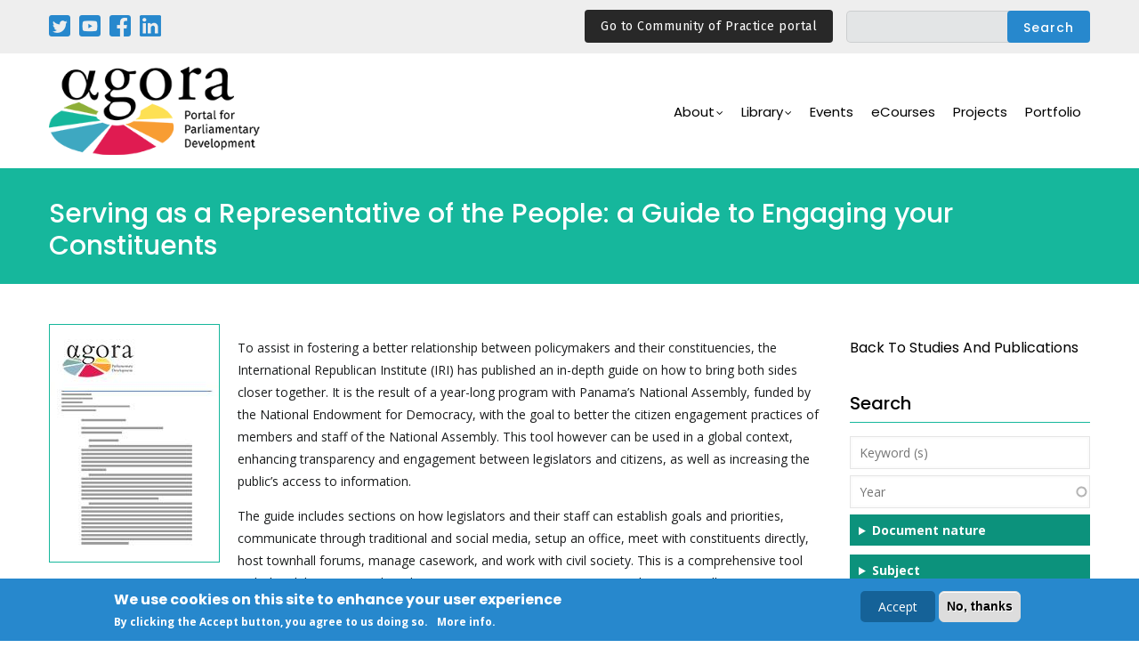

--- FILE ---
content_type: text/html; charset=UTF-8
request_url: https://agora-parl.org/resources/library/serving-representative-people-guide-engaging-your-constituents
body_size: 30404
content:
<!DOCTYPE html>
<html lang="en" dir="ltr" prefix="content: http://purl.org/rss/1.0/modules/content/  dc: http://purl.org/dc/terms/  foaf: http://xmlns.com/foaf/0.1/  og: http://ogp.me/ns#  rdfs: http://www.w3.org/2000/01/rdf-schema#  schema: http://schema.org/  sioc: http://rdfs.org/sioc/ns#  sioct: http://rdfs.org/sioc/types#  skos: http://www.w3.org/2004/02/skos/core#  xsd: http://www.w3.org/2001/XMLSchema# ">
  <head> 
    <meta charset="utf-8" />
<meta name="Generator" content="Drupal 8 (https://www.drupal.org)" />
<meta name="MobileOptimized" content="width" />
<meta name="HandheldFriendly" content="true" />
<meta name="viewport" content="width=device-width, initial-scale=1.0" />
<style>div#sliding-popup, div#sliding-popup .eu-cookie-withdraw-banner, .eu-cookie-withdraw-tab {background: #2788cd} div#sliding-popup.eu-cookie-withdraw-wrapper { background: transparent; } #sliding-popup h1, #sliding-popup h2, #sliding-popup h3, #sliding-popup p, #sliding-popup label, #sliding-popup div, .eu-cookie-compliance-more-button, .eu-cookie-compliance-secondary-button, .eu-cookie-withdraw-tab { color: #ffffff;} .eu-cookie-withdraw-tab { border-color: #ffffff;}</style>
<script async="async" src="https://www.googletagmanager.com/gtag/js?id=G-Z4Y294TW7L"></script>
<script>
  window.dataLayer = window.dataLayer || [];
  function gtag(){dataLayer.push(arguments);}
  gtag('js', new Date());

  gtag('config', 'G-Z4Y294TW7L');
</script>
<script src="https://cdnjs.cloudflare.com/ajax/libs/jquery/3.4.1/jquery.min.js"></script>
<script type="text/javascript">
$(document).ready(function(){
	$(".read").click(function(){
		$(this).next().toggle();
		$(this).siblings('.dots').toggle();
		if($(this).text()=='ver mais'){
			$(this).text('ver menos');
		}
		else{
			$(this).text('ver mais');
		}
	});
});
</script>
<link rel="shortcut icon" href="/sites/default/files/favicon_0.png" type="image/png" />
<link rel="alternate" hreflang="en" href="https://agora-parl.org/resources/library/serving-representative-people-guide-engaging-your-constituents" />
<link rel="canonical" href="https://agora-parl.org/resources/library/serving-representative-people-guide-engaging-your-constituents" />
<link rel="shortlink" href="https://agora-parl.org/node/2999" />

    <title>Serving as a Representative of the People: a Guide to Engaging your Constituents | Agora</title>
    <link rel="stylesheet" media="all" href="/core/modules/system/css/components/ajax-progress.module.css?sqfs9i" />
<link rel="stylesheet" media="all" href="/core/modules/system/css/components/align.module.css?sqfs9i" />
<link rel="stylesheet" media="all" href="/core/modules/system/css/components/autocomplete-loading.module.css?sqfs9i" />
<link rel="stylesheet" media="all" href="/core/modules/system/css/components/fieldgroup.module.css?sqfs9i" />
<link rel="stylesheet" media="all" href="/core/modules/system/css/components/container-inline.module.css?sqfs9i" />
<link rel="stylesheet" media="all" href="/core/modules/system/css/components/clearfix.module.css?sqfs9i" />
<link rel="stylesheet" media="all" href="/core/modules/system/css/components/details.module.css?sqfs9i" />
<link rel="stylesheet" media="all" href="/core/modules/system/css/components/hidden.module.css?sqfs9i" />
<link rel="stylesheet" media="all" href="/core/modules/system/css/components/item-list.module.css?sqfs9i" />
<link rel="stylesheet" media="all" href="/core/modules/system/css/components/js.module.css?sqfs9i" />
<link rel="stylesheet" media="all" href="/core/modules/system/css/components/nowrap.module.css?sqfs9i" />
<link rel="stylesheet" media="all" href="/core/modules/system/css/components/position-container.module.css?sqfs9i" />
<link rel="stylesheet" media="all" href="/core/modules/system/css/components/progress.module.css?sqfs9i" />
<link rel="stylesheet" media="all" href="/core/modules/system/css/components/reset-appearance.module.css?sqfs9i" />
<link rel="stylesheet" media="all" href="/core/modules/system/css/components/resize.module.css?sqfs9i" />
<link rel="stylesheet" media="all" href="/core/modules/system/css/components/sticky-header.module.css?sqfs9i" />
<link rel="stylesheet" media="all" href="/core/modules/system/css/components/system-status-counter.css?sqfs9i" />
<link rel="stylesheet" media="all" href="/core/modules/system/css/components/system-status-report-counters.css?sqfs9i" />
<link rel="stylesheet" media="all" href="/core/modules/system/css/components/system-status-report-general-info.css?sqfs9i" />
<link rel="stylesheet" media="all" href="/core/modules/system/css/components/tabledrag.module.css?sqfs9i" />
<link rel="stylesheet" media="all" href="/core/modules/system/css/components/tablesort.module.css?sqfs9i" />
<link rel="stylesheet" media="all" href="/core/modules/system/css/components/tree-child.module.css?sqfs9i" />
<link rel="stylesheet" media="all" href="/core/assets/vendor/jquery.ui/themes/base/core.css?sqfs9i" />
<link rel="stylesheet" media="all" href="/core/assets/vendor/jquery.ui/themes/base/menu.css?sqfs9i" />
<link rel="stylesheet" media="all" href="/core/assets/vendor/jquery.ui/themes/base/autocomplete.css?sqfs9i" />
<link rel="stylesheet" media="all" href="/modules/eu_cookie_compliance/css/eu_cookie_compliance.css?sqfs9i" />
<link rel="stylesheet" media="all" href="/modules/gavias_sliderlayer/vendor/revolution/css/settings.css?sqfs9i" />
<link rel="stylesheet" media="all" href="/modules/gavias_sliderlayer/vendor/revolution/css/layers.css?sqfs9i" />
<link rel="stylesheet" media="all" href="/modules/gavias_sliderlayer/vendor/revolution/css/navigation.css?sqfs9i" />
<link rel="stylesheet" media="all" href="/modules/gavias_content_builder/dist/css/frontend.css?sqfs9i" />
<link rel="stylesheet" media="all" href="/modules/better_exposed_filters/css/better_exposed_filters.css?sqfs9i" />
<link rel="stylesheet" media="all" href="/core/assets/vendor/jquery.ui/themes/base/theme.css?sqfs9i" />
<link rel="stylesheet" media="all" href="//fonts.googleapis.com/css?family=Poppins:400,500,600,700" />
<link rel="stylesheet" media="all" href="//fonts.googleapis.com/css?family=Open+Sans:400,600,700" />
<link rel="stylesheet" media="all" href="//fonts.googleapis.com/css?family=Montserrat:100,200,300,400,500,600,700,800,900" />
<link rel="stylesheet" media="all" href="//fonts.googleapis.com/css2?family=Arimo:ital,wght@0,400;0,500;0,600;0,700;1,400;1,500;1,600;1,700&amp;display=swap" />
<link rel="stylesheet" media="all" href="//fonts.googleapis.com/css2?family=Noto+Sans:ital,wght@0,400;0,700;1,400;1,700&amp;display=swap" />
<link rel="stylesheet" media="all" href="//fonts.googleapis.com/css2?family=EB+Garamond:ital,wght@0,400;0,500;0,600;0,700;0,800;1,400;1,500;1,600;1,700;1,800&amp;display=swap" />
<link rel="stylesheet" media="all" href="//fonts.googleapis.com/css2?family=Raleway:ital,wght@0,100;0,200;0,300;0,400;0,500;0,600;0,700;0,800;0,900;1,100;1,200;1,300;1,400;1,500;1,600;1,700;1,800;1,900&amp;display=swap" />
<link rel="stylesheet" media="all" href="//fonts.googleapis.com/css2?family=Playfair+Display:ital,wght@0,400;0,500;0,600;0,700;0,800;0,900;1,400;1,500;1,600;1,700;1,800;1,900&amp;display=swap" />
<link rel="stylesheet" media="all" href="//fonts.googleapis.com/css2?family=Fira+Sans:ital,wght@0,400;0,700;1,400;1,700&amp;display=swap" />
<link rel="stylesheet" media="all" href="/themes/gavias_kunco/css/sliderlayer.css?sqfs9i" />
<link rel="stylesheet" media="all" href="/themes/gavias_kunco/css/font-awesome/css/font-awesome.min.css?sqfs9i" />
<link rel="stylesheet" media="all" href="/themes/gavias_kunco/css/icon.css?sqfs9i" />
<link rel="stylesheet" media="all" href="/themes/gavias_kunco/css/animate.css?sqfs9i" />
<link rel="stylesheet" media="all" href="/themes/gavias_kunco/vendor/owl-carousel/assets/owl.carousel.min.css?sqfs9i" />
<link rel="stylesheet" media="all" href="/themes/gavias_kunco/vendor/owl-carousel/assets/owl.theme.default.min.css?sqfs9i" />
<link rel="stylesheet" media="all" href="/themes/gavias_kunco/vendor/prettyphoto/css/prettyPhoto.css?sqfs9i" />
<link rel="stylesheet" media="all" href="/themes/gavias_kunco/vendor/ytplayer/css/jquery.mb.YTPlayer.min.css?sqfs9i" />
<link rel="stylesheet" media="all" href="/themes/gavias_kunco/vendor/magnific/magnific-popup.css?sqfs9i" />
<link rel="stylesheet" media="all" href="/themes/gavias_kunco/vendor/popup-gallery/css/lightgallery.min.css?sqfs9i" />
<link rel="stylesheet" media="all" href="/themes/gavias_kunco/vendor/popup-gallery/css/lg-transitions.min.css?sqfs9i" />
<link rel="stylesheet" media="all" href="/themes/gavias_kunco/css/bootstrap.css?sqfs9i" />
<link rel="stylesheet" media="all" href="/themes/gavias_kunco/css/template.css?sqfs9i" />
<link rel="stylesheet" media="all" href="/sites/default/files/css_editor/gavias_kunco.css?sqfs9i" />


    <script type="application/json" data-drupal-selector="drupal-settings-json">{"path":{"baseUrl":"\/","scriptPath":null,"pathPrefix":"","currentPath":"node\/2999","currentPathIsAdmin":false,"isFront":false,"currentLanguage":"en"},"pluralDelimiter":"\u0003","suppressDeprecationErrors":true,"ajaxPageState":{"libraries":"better_exposed_filters\/general,better_exposed_filters\/select_all_none,core\/drupal.autocomplete,core\/drupal.collapse,core\/html5shiv,eu_cookie_compliance\/eu_cookie_compliance,form_placeholder\/form_placeholder,gavias_content_builder\/gavias_content_builder.assets.frontend,gavias_kunco\/css_editor,gavias_kunco\/gavias_kunco.skin.default,gavias_kunco\/global-styling,gavias_sliderlayer\/gavias_sliderlayer.assets.frontend,system\/base","theme":"gavias_kunco","theme_token":null},"ajaxTrustedUrl":{"\/search\/search-full":true,"\/studies-and-publications":true},"eu_cookie_compliance":{"popup_enabled":true,"popup_agreed_enabled":false,"popup_hide_agreed":false,"popup_clicking_confirmation":false,"popup_scrolling_confirmation":false,"popup_html_info":"\u003Cdiv class=\u0022eu-cookie-compliance-banner eu-cookie-compliance-banner-info eu-cookie-compliance-banner--opt-in\u0022\u003E\n  \u003Cdiv class=\u0022popup-content info eu-cookie-compliance-content\u0022\u003E\n    \u003Cdiv id=\u0022popup-text\u0022 class=\u0022eu-cookie-compliance-message\u0022\u003E\n      \u003Ch2\u003EWe use cookies on this site to enhance your user experience\u003C\/h2\u003E\u003Cp\u003EBy clicking the Accept button, you agree to us doing so.\u003C\/p\u003E\u003Cp class=\u0022more\u0022\u003E\u003Ca href=\u0022\/privacy-policy\u0022\u003EMore info\u003C\/a\u003E.\u003C\/p\u003E\n          \u003C\/div\u003E\n\n    \n    \u003Cdiv id=\u0022popup-buttons\u0022 class=\u0022eu-cookie-compliance-buttons\u0022\u003E\n      \u003Cbutton type=\u0022button\u0022 class=\u0022agree-button eu-cookie-compliance-secondary-button\u0022\u003EAccept\u003C\/button\u003E\n              \u003Cbutton type=\u0022button\u0022 class=\u0022decline-button eu-cookie-compliance-default-button\u0022\u003ENo, thanks\u003C\/button\u003E\n          \u003C\/div\u003E\n  \u003C\/div\u003E\n\u003C\/div\u003E","use_mobile_message":false,"mobile_popup_html_info":"\u003Cdiv class=\u0022eu-cookie-compliance-banner eu-cookie-compliance-banner-info eu-cookie-compliance-banner--opt-in\u0022\u003E\n  \u003Cdiv class=\u0022popup-content info eu-cookie-compliance-content\u0022\u003E\n    \u003Cdiv id=\u0022popup-text\u0022 class=\u0022eu-cookie-compliance-message\u0022\u003E\n      \n          \u003C\/div\u003E\n\n    \n    \u003Cdiv id=\u0022popup-buttons\u0022 class=\u0022eu-cookie-compliance-buttons\u0022\u003E\n      \u003Cbutton type=\u0022button\u0022 class=\u0022agree-button eu-cookie-compliance-secondary-button\u0022\u003EAccept\u003C\/button\u003E\n              \u003Cbutton type=\u0022button\u0022 class=\u0022decline-button eu-cookie-compliance-default-button\u0022\u003ENo, thanks\u003C\/button\u003E\n          \u003C\/div\u003E\n  \u003C\/div\u003E\n\u003C\/div\u003E","mobile_breakpoint":768,"popup_html_agreed":false,"popup_use_bare_css":false,"popup_height":"auto","popup_width":"100%","popup_delay":1000,"popup_link":"\/privacy-policy","popup_link_new_window":true,"popup_position":false,"fixed_top_position":true,"popup_language":"en","store_consent":false,"better_support_for_screen_readers":false,"cookie_name":"","reload_page":false,"domain":"","domain_all_sites":false,"popup_eu_only_js":false,"cookie_lifetime":100,"cookie_session":0,"disagree_do_not_show_popup":false,"method":"opt_in","whitelisted_cookies":"","withdraw_markup":"\u003Cbutton type=\u0022button\u0022 class=\u0022eu-cookie-withdraw-tab\u0022\u003EPrivacy settings\u003C\/button\u003E\n\u003Cdiv class=\u0022eu-cookie-withdraw-banner\u0022\u003E\n  \u003Cdiv class=\u0022popup-content info eu-cookie-compliance-content\u0022\u003E\n    \u003Cdiv id=\u0022popup-text\u0022 class=\u0022eu-cookie-compliance-message\u0022\u003E\n      \u003Ch2\u003EWe use cookies on this site to enhance your user experience\u003C\/h2\u003E\u003Cp\u003EYou have given your consent for us to set cookies.\u003C\/p\u003E\n    \u003C\/div\u003E\n    \u003Cdiv id=\u0022popup-buttons\u0022 class=\u0022eu-cookie-compliance-buttons\u0022\u003E\n      \u003Cbutton type=\u0022button\u0022 class=\u0022eu-cookie-withdraw-button\u0022\u003EWithdraw consent\u003C\/button\u003E\n    \u003C\/div\u003E\n  \u003C\/div\u003E\n\u003C\/div\u003E","withdraw_enabled":false,"withdraw_button_on_info_popup":false,"cookie_categories":[],"enable_save_preferences_button":true,"fix_first_cookie_category":true,"select_all_categories_by_default":false},"form_placeholder":{"include":".form-text","exclude":".form-item-title .form-text","required_indicator":"append"},"user":{"uid":0,"permissionsHash":"d27b5992414038317d9500a37aa3269170c5d327ab4304dbecc63bbc18be46d0"}}</script>

<!--[if lte IE 8]>
<script src="/core/assets/vendor/html5shiv/html5shiv.min.js?v=3.7.3"></script>
<![endif]-->
<script src="/core/assets/vendor/modernizr/modernizr.min.js?v=3.3.1"></script>
<script src="/core/assets/vendor/jquery/jquery.min.js?v=3.5.1"></script>
<script src="/core/misc/drupalSettingsLoader.js?v=8.9.20"></script>
<script src="/core/misc/drupal.js?v=8.9.20"></script>
<script src="/core/misc/drupal.init.js?v=8.9.20"></script>
<script src="//ajax.googleapis.com/ajax/libs/jquery/3.3.1/jquery.min.js"></script>
<script src="/themes/gavias_kunco/vendor/jquery-migrate.min.js?v=8.9.20"></script>
<script src="/themes/gavias_kunco/js/bootstrap.js?v=8.9.20"></script>
<script src="/themes/gavias_kunco/js/imagesloader.min.js?v=8.9.20"></script>
<script src="/themes/gavias_kunco/vendor/jquery.easing.js?v=8.9.20"></script>
<script src="/themes/gavias_kunco/vendor/jquery.appear.js?v=8.9.20"></script>
<script src="/themes/gavias_kunco/vendor/jquery.easypiechart.min.js?v=8.9.20"></script>
<script src="/themes/gavias_kunco/vendor/owl-carousel/owl.carousel.min.js?v=8.9.20"></script>
<script src="/themes/gavias_kunco/vendor/waypoint.js?v=8.9.20"></script>
<script src="/themes/gavias_kunco/vendor/count-to.js?v=8.9.20"></script>
<script src="/themes/gavias_kunco/vendor/masonry.pkgd.min.js?v=8.9.20"></script>
<script src="/themes/gavias_kunco/vendor/isotope.pkgd.min.js?v=8.9.20"></script>
<script src="/themes/gavias_kunco/vendor/aos.js?v=8.9.20"></script>
<script src="/themes/gavias_kunco/vendor/jpreloader.min.js?v=8.9.20"></script>
<script src="/themes/gavias_kunco/vendor/prettyphoto/js/jquery.prettyPhoto.js?v=8.9.20"></script>
<script src="/themes/gavias_kunco/vendor/ytplayer/js/jquery.mb.YTPlayer.min.js?v=8.9.20"></script>
<script src="/themes/gavias_kunco/vendor/jquery.typer/src/jquery.typer.js?v=8.9.20"></script>
<script src="/themes/gavias_kunco/vendor/perfect-scrollbar.jquery.min.js?v=8.9.20"></script>
<script src="/themes/gavias_kunco/vendor/magnific/jquery.magnific-popup.min.js?v=8.9.20"></script>
<script src="/themes/gavias_kunco/vendor/popup-gallery/js/lightgallery.min.js?v=8.9.20"></script>
<script src="/themes/gavias_kunco/vendor/InstagramFeed.js?v=8.9.20"></script>
<script src="/themes/gavias_kunco/js/main.js?v=8.9.20"></script>
<script src="/modules/gavias_sliderlayer/vendor/revolution/js/source/jquery.themepunch.tools.min.js?v=1.x"></script>
<script src="/modules/gavias_sliderlayer/vendor/revolution/js/source/jquery.themepunch.revolution.js?v=1.x"></script>
<script src="/modules/gavias_sliderlayer/vendor/revolution/js/extensions/revolution.extension.actions.min.js?v=1.x"></script>
<script src="/modules/gavias_sliderlayer/vendor/revolution/js/extensions/revolution.extension.carousel.min.js?v=1.x"></script>
<script src="/modules/gavias_sliderlayer/vendor/revolution/js/extensions/revolution.extension.kenburn.min.js?v=1.x"></script>
<script src="/modules/gavias_sliderlayer/vendor/revolution/js/extensions/revolution.extension.layeranimation.min.js?v=1.x"></script>
<script src="/modules/gavias_sliderlayer/vendor/revolution/js/extensions/revolution.extension.migration.min.js?v=1.x"></script>
<script src="/modules/gavias_sliderlayer/vendor/revolution/js/extensions/revolution.extension.navigation.min.js?v=1.x"></script>
<script src="/modules/gavias_sliderlayer/vendor/revolution/js/extensions/revolution.extension.parallax.min.js?v=1.x"></script>
<script src="/modules/gavias_sliderlayer/vendor/revolution/js/extensions/revolution.extension.slideanims.min.js?v=1.x"></script>
<script src="/modules/gavias_sliderlayer/vendor/revolution/js/extensions/revolution.extension.video.min.js?v=1.x"></script>


    <link rel="stylesheet" href="https://agora-parl.org/themes/gavias_kunco/css/custom.css" media="screen" />
    <link rel="stylesheet" href="https://agora-parl.org/themes/gavias_kunco/css/update.css" media="screen" />

    

          <style type="text/css">
        @media (min-width: 768px) and (min-width: 992px){.navigation .gva_menu .sub-menu > li:hover > ul {-webkit-transform: rotateX(0);transform: rotateX(0);left: 20px;top: auto;margin-top: 10px;}}
      </style>
    
          <style class="customize"></style>
    
  </head>

  
  <body class="gavias-content-builder layout-no-sidebars wide not-preloader path-node node--type-document-of-agora">

    <a href="#main-content" class="visually-hidden focusable">
      Skip to main content
    </a>

      

    
      <div class="dialog-off-canvas-main-canvas" data-off-canvas-main-canvas>
    
<div class="body-page gva-body-page">
   <header id="header" class="header-v1">
  
      <div class="topbar">
      <div class="topbar-inner">
        <div class="container">
          <div class="row">
            <div class="col-lg-11">
              <div class="topbar-content">  <div>
    <div id="block-socialnetworks" class="block block-block-content block-block-content5d547a5c-092a-43da-8784-f9a28fd26778 no-title">
  
    
      <div class="content block-content">
      
            <div class="field field--name-body field--type-text-with-summary field--label-hidden field__item"><p class="social"><a href="https://twitter.com/AgoraParl" target="_blank"><img alt="Twitter" src="/sites/default/files/inline-images/twitter.png" /></a></p>

<p class="social"><a href="https://www.youtube.com/user/parldevel" target="_blank"><img alt="Youtube" src="/sites/default/files/inline-images/youtube.png" /></a></p>

<p class="social"><a href="https://www.facebook.com/AgoraParl" target="_blank"><img alt="Twitter" src="/sites/default/files/inline-images/facebook.png" /></a></p>

<p class="social"><a href="https://www.linkedin.com/company/agora-portal-for-parliamentary-development/?viewAsMember=true" target="_blank"><img alt="Twitter" src="/sites/default/files/inline-images/linkedin.png" /></a></p>
</div>
      
    </div>
  </div>
<div class="language-switcher-language-url block block-language block-language-blocklanguage-interface no-title" id="block-languageswitcher" role="navigation">
  
    
      <div class="content block-content">
      <ul class="links"><li hreflang="en" data-drupal-link-system-path="node/2999" class="en is-active"><a href="/resources/library/serving-representative-people-guide-engaging-your-constituents" class="language-link is-active" hreflang="en" data-drupal-link-system-path="node/2999">English</a></li><li hreflang="fr" data-drupal-link-system-path="node/2999" class="fr"><a href="/fr/node/2999" class="language-link" hreflang="fr" data-drupal-link-system-path="node/2999">Français</a></li><li hreflang="pt-pt" data-drupal-link-system-path="node/2999" class="pt-pt"><a href="/pt-pt/node/2999" class="language-link" hreflang="pt-pt" data-drupal-link-system-path="node/2999">Portuguese</a></li><li hreflang="es" data-drupal-link-system-path="node/2999" class="es"><a href="/es/node/2999" class="language-link" hreflang="es" data-drupal-link-system-path="node/2999">Español</a></li><li hreflang="ar" data-drupal-link-system-path="node/2999" class="ar"><a href="/ar/node/2999" class="language-link" hreflang="ar" data-drupal-link-system-path="node/2999">عربية</a></li></ul>
    </div>
  </div>
<div class="search-block-form block block-search container-inline" data-drupal-selector="search-block-form" id="block-gavias-kunco-search" role="search">
  
    
      <form action="/search/search-full" method="get" id="search-block-form" accept-charset="UTF-8" class="search-form search-block-form">
  <div class="js-form-item form-item js-form-type-search form-item-keys js-form-item-keys form-no-label">
      <label for="edit-keys" class="visually-hidden">Search</label>
        <input title="Enter the terms you wish to search for." data-drupal-selector="edit-keys" type="search" id="edit-keys" name="keys" value="" size="15" maxlength="128" class="form-search" />

        </div>
<div data-drupal-selector="edit-actions" class="form-actions js-form-wrapper form-wrapper" id="edit-actions"><input class="search-form__submit button js-form-submit form-submit" data-drupal-selector="edit-submit" type="submit" id="edit-submit" value="Search" />
</div>

</form>

  </div>
<div id="block-agoratopbarcop" class="block block-block-content block-block-content8f35ce42-c2c6-4b14-a75c-7ee65238bdc9 no-title">
  
    
      <div class="content block-content">
      
            <div class="field field--name-body field--type-text-with-summary field--label-hidden field__item"><div class="top-header__newsletter"><a class="btn-link-agora" href="https://agora-parl.org/community-of-practice">Go to Community of Practice portal</a></div>
</div>
      
    </div>
  </div>

  </div>
</div> 
            </div>
            <div class="col-lg-1">
              <div class="language-box"></div>
            </div> 
          </div>   
        </div>
      </div>
    </div>
  
            

   <div class="header-main gv-sticky-menu">
      <div class="container header-content-layout">
         <div class="header-main-inner p-relative">
            <div class="row">
              <div class="col-md-12 col-sm-12 col-xs-12 content-inner">
                <div class="branding">
                                        <div>
    
      <a href="/" title="Home" rel="home" class="site-branding-logo">
        
        <img src="/sites/default/files/logo.png" alt="Home" />
        
    </a> 
    
  </div>

                                  </div>
                <div class="header-inner clearfix">
                  <div class="main-menu">
                    <div class="area-main-menu">
                      <div class="area-inner">
                        <div class="gva-offcanvas-mobile">
                          <div class="close-offcanvas hidden"><i class="gv-icon-8"></i></div>
                          <div class="main-menu-inner">
                                                            <div>
    <nav aria-labelledby="block-mainnavigation-menu" id="block-mainnavigation" class="block block-menu navigation menu--main">
          
  
  <h2  class="visually-hidden block-title block-title" id="block-mainnavigation-menu"><span>Main navigation</span></h2>
  
  <div class="block-content">
                 
<div class="gva-navigation">

              <ul  class="clearfix gva_menu gva_menu_main">
      
                              
            <li  class="menu-item menu-item--expanded ">
        <a href="">          About<span class="icaret nav-plus fa fa-angle-down"></span>        </a>
          
                      <ul class="menu sub-menu">
                              
            <li  class="menu-item">
        <a href="/history">          History        </a>
          
              </li>
                          
            <li  class="menu-item">
        <a href="/mission">          Mission        </a>
          
              </li>
                          
            <li  class="menu-item">
        <a href="/partners">          Partners        </a>
          
              </li>
        </ul>
        </li>
                          
            <li  class="menu-item menu-item--expanded">
        <a href="">          Library<span class="icaret nav-plus fa fa-angle-down"></span>        </a>
          
                      <ul class="menu sub-menu">
                              
            <li  class="menu-item">
        <a href="/areas-expertise">          Areas of Expertise        </a>
          
              </li>
                          
            <li  class="menu-item">
        <a href="/studies-and-publications">          Studies and Publications        </a>
          
              </li>
                          
            <li  class="menu-item">
        <a href="/blogs">          Blogs and News        </a>
          
              </li>
                          
            <li  class="menu-item">
        <a href="/video">          Video        </a>
          
              </li>
                          
            <li  class="menu-item">
        <a href="/podcasts">          Podcasts        </a>
          
              </li>
        </ul>
        </li>
                          
            <li  class="menu-item ">
        <a href="/events">          Events        </a>
          
              </li>
                          
            <li  class="menu-item ">
        <a href="https://learn.agora-parl.org/">          eCourses        </a>
          
              </li>
                          
            <li  class="menu-item">
        <a href="/projects">          Projects        </a>
          
              </li>
                          
            <li  class="menu-item">
        <a href="/portfolio">          Portfolio        </a>
          
              </li>
        </ul>
  

</div>


        </div>  
</nav>

  </div>

                                                      </div>

                          
                                                   
                        </div>
                        
                        <div id="menu-bar" class="menu-bar hidden-lg hidden-md">
                          <span class="one"></span>
                          <span class="two"></span>
                          <span class="three"></span>
                        </div>

                        
                      </div>
                    </div>
                  </div>  
                </div> 
              </div>

            </div>
         </div>
      </div>
   </div>

</header>
	
   		<div class="breadcrumbs">
			  <div>
    

<div class="breadcrumb-content-inner">
  <div class="gva-breadcrumb-content">
    <div id="block-gavias-kunco-breadcrumbs" class="text-light block gva-block-breadcrumb block-system block-system-breadcrumb-block no-title">
      <div class="breadcrumb-style gva-parallax-background" style="background-color: #F6F6F6;background-image: url(&#039;/themes/gavias_kunco/images/breadcrumb.jpg&#039;);background-position: center center;background-repeat: no-repeat;">
        <div class="container">
          <div class="breadcrumb-content-main">
            <h2 class="page-title">Serving as a Representative of the People: a Guide to Engaging your Constituents </h2>
             
                          
                          <div class="">
                <div class="content block-content"><div class="breadcrumb-links">
  <div class="content-inner">
          <nav class="breadcrumb " aria-labelledby="system-breadcrumb">
        <h2 id="system-breadcrumb" class="visually-hidden">Breadcrumb</h2>
        <ol>
          
                            <li>
                          Serving Representative People Guide Engaging Your Constituents
                          
          </li>
        
          <li></li>
        </ol>
      </nav>
      </div> 
</div>  </div>
              </div>  
                      </div> 
        </div> 
        <div class="gva-parallax-inner skrollable skrollable-between" data-bottom-top="top: -80%;" data-top-bottom="top: 0%;"></div>    
      </div> 
    </div>  
  </div>  
</div>  


  </div>

		</div>
		
	<div role="main" class="main main-page">
	
		<div class="clearfix"></div>
			

					<div class="help gav-help-region">
				<div class="container">
					<div class="content-inner">
						  <div>
    <div data-drupal-messages-fallback class="hidden"></div>

  </div>

					</div>
				</div>
			</div>
				
		<div class="clearfix"></div>
				
		<div class="clearfix"></div>
		
		<div id="content" class="content content-full">
			<div class="container">
				<div class="content-main-inner">
	<div class="row">
		
					
						 				 		
							
       

		<div id="page-main-content" class="main-content col-xs-12 col-md-9 sb-r ">

			<div class="main-content-inner">
				
				
									<div class="content-main">
						  <div>
    <div id="block-gavias-kunco-content" class="block block-system block-system-main-block no-title">
  
    
      <div class="content block-content">
      
<!-- Start Display article for teaser page -->

<article data-history-node-id="2999" role="article" about="/resources/library/serving-representative-people-guide-engaging-your-constituents">
  <div class="post-block event-full">
    <div class="post-thumbnail">
      
    </div>
    <div class="post-content">
      <div class="node__content clearfix">
        
            <div class="field field--name-field-image field--type-image field--label-hidden field__item">
<div class="item-image">
  <img src="/sites/default/files/styles/agora_document_190_266_/public/default_images/default-document.jpg?itok=BMv4E8lw" alt="Document image" title="Document image" typeof="foaf:Image" />


</div>
</div>
      
            <div class="field field--name-body field--type-text-with-summary field--label-hidden field__item"><p>To assist in fostering a better relationship between policymakers and their constituencies, the International Republican Institute (IRI) has published an in-depth guide on how to bring both sides closer together. It is the result of a year-long program with Panama’s National Assembly, funded by the National Endowment for Democracy, with the goal to better the citizen engagement practices of members and staff of the National Assembly. This tool however can be used in a global context, enhancing transparency and engagement between legislators and citizens, as well as increasing the public’s access to information.</p>

<p>The guide includes sections on how legislators and their staff can establish goals and priorities, communicate through traditional and social media, setup an office, meet with constituents directly, host townhall forums, manage casework, and work with civil society. This is a comprehensive tool with the ability to strengthen democratic practices in any community, large or small.</p>
</div>
      
  <div class="field field--name-field-attachment field--type-file field--label-above">
    <div class="field__label">Document to download</div>
          <div class="field__items">
              <div class="field__item"><span class="file file--mime-application-pdf file--application-pdf"><a href="https://agora-parl.org/sites/default/files/agora-documents/Serving%20as%20a%20Representative%20of%20the%20People%20-%20a%20Guide%20to%20Engaging%20your%20Constituents.pdf" type="application/pdf; length=653644">Serving as a Representative of the People - a Guide to Engaging your Constituents.pdf</a></span>
    <span class="file-size">(638.32 KB)</span>
</div>
              </div>
      </div>

  <div class="field field--name-field-document-nature field--type-entity-reference field--label-above">
    <div class="field__label">Document nature</div>
              <div class="field__item"><a href="/taxonomy/term/1" hreflang="en">Guidelines</a></div>
          </div>

  <div class="field field--name-field-subject field--type-entity-reference field--label-above">
    <div class="field__label">Subject</div>
          <div class="field__items">
              <div class="field__item"><a href="/taxonomy/term/public-engagement-and-youth" hreflang="en">Public Engagement and Youth</a></div>
          <div class="field__item"><a href="/taxonomy/term/ethics-and-transparency" hreflang="en">Ethics and Transparency</a></div>
          <div class="field__item"><a href="/taxonomy/term/media-and-communication" hreflang="en">Media and Communication</a></div>
              </div>
      </div>

  <div class="field field--name-field-publisher field--type-entity-reference field--label-above">
    <div class="field__label">Publisher</div>
          <div class="field__items">
              <div class="field__item"><a href="/taxonomy/term/international-republican-institute" hreflang="en">International Republican Institute</a></div>
              </div>
      </div>

  <div class="field field--name-field-year field--type-entity-reference field--label-above">
    <div class="field__label">Year</div>
              <div class="field__item"><a href="/taxonomy/term/2021" hreflang="en">2021</a></div>
          </div>

      </div>
  </div>
</article>

<!-- End Display article for detail page -->

    </div>
  </div>

  </div>

					</div>
				
							</div>

		</div>

		<!-- Sidebar Left -->
				<!-- End Sidebar Left -->

		<!-- Sidebar Right -->
									 

			<div class="col-lg-3 col-md-3 col-sm-12 col-xs-12 sidebar sidebar-right theiaStickySidebar">
				<div class="sidebar-inner">
					  <div>
    <div id="block-linktoresources" class="block block-block-content block-block-contentb3ddd919-5b9c-4ab8-ac64-b0271ab7467e no-title">
  
    
      <div class="content block-content">
      
            <div class="field field--name-body field--type-text-with-summary field--label-hidden field__item"><h5><span><a href="/studies-and-publications">back to Studies and Publications</a></span></h5>
</div>
      
    </div>
  </div>
<div class="views-exposed-form bef-exposed-form block block-views block-views-exposed-filter-blockresources-page-1" data-drupal-selector="views-exposed-form-resources-page-1" id="block-exposedformresourcespage-1-2">
  
      <h2 class="block-title" ><span>Search</span></h2>
    
      <div class="content block-content">
      <form action="/studies-and-publications" method="get" id="views-exposed-form-resources-page-1" accept-charset="UTF-8">
  <div class="js-form-item form-item js-form-type-textfield form-item-keys js-form-item-keys">
      <label for="edit-keys">Keyword (s)</label>
        <input title="Search keywords" data-drupal-selector="edit-keys" type="text" id="edit-keys" name="keys" value="" size="15" maxlength="128" class="form-text" />

        </div>
<div class="js-form-item form-item js-form-type-entity-autocomplete form-item-field-year-target-id js-form-item-field-year-target-id">
      <label for="edit-field-year-target-id">Year</label>
        <input data-drupal-selector="edit-field-year-target-id" class="form-autocomplete form-text" data-autocomplete-path="/entity_reference_autocomplete/taxonomy_term/default/SnzODYJr0kYhlJmVTL5TddMppbRjumscRcMFWGRw98c" type="text" id="edit-field-year-target-id" name="field_year_target_id" value="" size="60" maxlength="128" />

        </div>
<details data-drupal-selector="edit-field-document-nature-target-id-collapsible" id="edit-field-document-nature-target-id-collapsible" class="js-form-wrapper form-wrapper">
  <summary role="button" aria-controls="edit-field-document-nature-target-id-collapsible" aria-expanded="false" aria-pressed="false">Document nature</summary>
  
  <div id="edit-field-document-nature-target-id" class="form-checkboxes"><div class="form-checkboxes bef-nested">
                        <ul><li><div class="js-form-item form-item js-form-type-checkbox form-item-field-document-nature-target-id-1 js-form-item-field-document-nature-target-id-1"><input data-drupal-selector="edit-field-document-nature-target-id-1" type="checkbox" id="edit-field-document-nature-target-id-1" name="field_document_nature_target_id[1]" value="1" class="form-checkbox" /><label for="edit-field-document-nature-target-id-1" class="option">Guidelines</label></div>                                <li><div class="js-form-item form-item js-form-type-checkbox form-item-field-document-nature-target-id-2 js-form-item-field-document-nature-target-id-2"><input data-drupal-selector="edit-field-document-nature-target-id-2" type="checkbox" id="edit-field-document-nature-target-id-2" name="field_document_nature_target_id[2]" value="2" class="form-checkbox" /><label for="edit-field-document-nature-target-id-2" class="option">Reference material</label></div>                                <li><div class="js-form-item form-item js-form-type-checkbox form-item-field-document-nature-target-id-3 js-form-item-field-document-nature-target-id-3"><input data-drupal-selector="edit-field-document-nature-target-id-3" type="checkbox" id="edit-field-document-nature-target-id-3" name="field_document_nature_target_id[3]" value="3" class="form-checkbox" /><label for="edit-field-document-nature-target-id-3" class="option">International agreements</label></div>                                <li><div class="js-form-item form-item js-form-type-checkbox form-item-field-document-nature-target-id-4 js-form-item-field-document-nature-target-id-4"><input data-drupal-selector="edit-field-document-nature-target-id-4" type="checkbox" id="edit-field-document-nature-target-id-4" name="field_document_nature_target_id[4]" value="4" class="form-checkbox" /><label for="edit-field-document-nature-target-id-4" class="option">Parliamentary action points</label></div>                                <li><div class="js-form-item form-item js-form-type-checkbox form-item-field-document-nature-target-id-5 js-form-item-field-document-nature-target-id-5"><input data-drupal-selector="edit-field-document-nature-target-id-5" type="checkbox" id="edit-field-document-nature-target-id-5" name="field_document_nature_target_id[5]" value="5" class="form-checkbox" /><label for="edit-field-document-nature-target-id-5" class="option">Academic papers and articles</label></div>                                <li><div class="js-form-item form-item js-form-type-checkbox form-item-field-document-nature-target-id-6 js-form-item-field-document-nature-target-id-6"><input data-drupal-selector="edit-field-document-nature-target-id-6" type="checkbox" id="edit-field-document-nature-target-id-6" name="field_document_nature_target_id[6]" value="6" class="form-checkbox" /><label for="edit-field-document-nature-target-id-6" class="option">Reports and case/country studies</label></div></li></ul>            </div>
</div>

  
</details>
<details data-drupal-selector="edit-field-subject-target-id-collapsible" id="edit-field-subject-target-id-collapsible" class="js-form-wrapper form-wrapper">
  <summary role="button" aria-controls="edit-field-subject-target-id-collapsible" aria-expanded="false" aria-pressed="false">Subject</summary>
  
  <div id="edit-field-subject-target-id" class="form-checkboxes"><div class="form-checkboxes bef-nested">
                        <ul><li><div class="js-form-item form-item js-form-type-checkbox form-item-field-subject-target-id-2069 js-form-item-field-subject-target-id-2069"><input data-drupal-selector="edit-field-subject-target-id-2069" type="checkbox" id="edit-field-subject-target-id-2069" name="field_subject_target_id[2069]" value="2069" class="form-checkbox" /><label for="edit-field-subject-target-id-2069" class="option">Law-making and Oversight</label></div>                                <li><div class="js-form-item form-item js-form-type-checkbox form-item-field-subject-target-id-5081 js-form-item-field-subject-target-id-5081"><input data-drupal-selector="edit-field-subject-target-id-5081" type="checkbox" id="edit-field-subject-target-id-5081" name="field_subject_target_id[5081]" value="5081" class="form-checkbox" /><label for="edit-field-subject-target-id-5081" class="option">Committees and Administration</label></div>                                <li><div class="js-form-item form-item js-form-type-checkbox form-item-field-subject-target-id-5152 js-form-item-field-subject-target-id-5152"><input data-drupal-selector="edit-field-subject-target-id-5152" type="checkbox" id="edit-field-subject-target-id-5152" name="field_subject_target_id[5152]" value="5152" class="form-checkbox" /><label for="edit-field-subject-target-id-5152" class="option">Constitution-making</label></div>                                <li><div class="js-form-item form-item js-form-type-checkbox form-item-field-subject-target-id-2062 js-form-item-field-subject-target-id-2062"><input data-drupal-selector="edit-field-subject-target-id-2062" type="checkbox" id="edit-field-subject-target-id-2062" name="field_subject_target_id[2062]" value="2062" class="form-checkbox" /><label for="edit-field-subject-target-id-2062" class="option">Strategic Planning and Development</label></div>                                <li><div class="js-form-item form-item js-form-type-checkbox form-item-field-subject-target-id-2113 js-form-item-field-subject-target-id-2113"><input data-drupal-selector="edit-field-subject-target-id-2113" type="checkbox" id="edit-field-subject-target-id-2113" name="field_subject_target_id[2113]" value="2113" class="form-checkbox" /><label for="edit-field-subject-target-id-2113" class="option">Environment and Climate Change</label></div>                                <li><div class="js-form-item form-item js-form-type-checkbox form-item-field-subject-target-id-2131 js-form-item-field-subject-target-id-2131"><input data-drupal-selector="edit-field-subject-target-id-2131" type="checkbox" id="edit-field-subject-target-id-2131" name="field_subject_target_id[2131]" value="2131" class="form-checkbox" /><label for="edit-field-subject-target-id-2131" class="option">Development and the SDGs</label></div>                                <li><div class="js-form-item form-item js-form-type-checkbox form-item-field-subject-target-id-5082 js-form-item-field-subject-target-id-5082"><input data-drupal-selector="edit-field-subject-target-id-5082" type="checkbox" id="edit-field-subject-target-id-5082" name="field_subject_target_id[5082]" value="5082" class="form-checkbox" /><label for="edit-field-subject-target-id-5082" class="option">Women, Minorities and Gender</label></div>                                <li><div class="js-form-item form-item js-form-type-checkbox form-item-field-subject-target-id-5083 js-form-item-field-subject-target-id-5083"><input data-drupal-selector="edit-field-subject-target-id-5083" type="checkbox" id="edit-field-subject-target-id-5083" name="field_subject_target_id[5083]" value="5083" class="form-checkbox" /><label for="edit-field-subject-target-id-5083" class="option">Public Engagement and Youth</label></div>                                <li><div class="js-form-item form-item js-form-type-checkbox form-item-field-subject-target-id-2166 js-form-item-field-subject-target-id-2166"><input data-drupal-selector="edit-field-subject-target-id-2166" type="checkbox" id="edit-field-subject-target-id-2166" name="field_subject_target_id[2166]" value="2166" class="form-checkbox" /><label for="edit-field-subject-target-id-2166" class="option">Political Parties and Elections</label></div>                                <li><div class="js-form-item form-item js-form-type-checkbox form-item-field-subject-target-id-2162 js-form-item-field-subject-target-id-2162"><input data-drupal-selector="edit-field-subject-target-id-2162" type="checkbox" id="edit-field-subject-target-id-2162" name="field_subject_target_id[2162]" value="2162" class="form-checkbox" /><label for="edit-field-subject-target-id-2162" class="option">Ethics and Transparency</label></div>                                <li><div class="js-form-item form-item js-form-type-checkbox form-item-field-subject-target-id-5084 js-form-item-field-subject-target-id-5084"><input data-drupal-selector="edit-field-subject-target-id-5084" type="checkbox" id="edit-field-subject-target-id-5084" name="field_subject_target_id[5084]" value="5084" class="form-checkbox" /><label for="edit-field-subject-target-id-5084" class="option">Parliamentary Diplomacy</label></div>                                <li><div class="js-form-item form-item js-form-type-checkbox form-item-field-subject-target-id-5085 js-form-item-field-subject-target-id-5085"><input data-drupal-selector="edit-field-subject-target-id-5085" type="checkbox" id="edit-field-subject-target-id-5085" name="field_subject_target_id[5085]" value="5085" class="form-checkbox" /><label for="edit-field-subject-target-id-5085" class="option">Public Financial Management</label></div>                                <li><div class="js-form-item form-item js-form-type-checkbox form-item-field-subject-target-id-5086 js-form-item-field-subject-target-id-5086"><input data-drupal-selector="edit-field-subject-target-id-5086" type="checkbox" id="edit-field-subject-target-id-5086" name="field_subject_target_id[5086]" value="5086" class="form-checkbox" /><label for="edit-field-subject-target-id-5086" class="option">Media and Communication</label></div>                                <li><div class="js-form-item form-item js-form-type-checkbox form-item-field-subject-target-id-5208 js-form-item-field-subject-target-id-5208"><input data-drupal-selector="edit-field-subject-target-id-5208" type="checkbox" id="edit-field-subject-target-id-5208" name="field_subject_target_id[5208]" value="5208" class="form-checkbox" /><label for="edit-field-subject-target-id-5208" class="option">Response to COVID-19</label></div>                                <li><div class="js-form-item form-item js-form-type-checkbox form-item-field-subject-target-id-5216 js-form-item-field-subject-target-id-5216"><input data-drupal-selector="edit-field-subject-target-id-5216" type="checkbox" id="edit-field-subject-target-id-5216" name="field_subject_target_id[5216]" value="5216" class="form-checkbox" /><label for="edit-field-subject-target-id-5216" class="option">Digital technologies</label></div>                                <li><div class="js-form-item form-item js-form-type-checkbox form-item-field-subject-target-id-5217 js-form-item-field-subject-target-id-5217"><input data-drupal-selector="edit-field-subject-target-id-5217" type="checkbox" id="edit-field-subject-target-id-5217" name="field_subject_target_id[5217]" value="5217" class="form-checkbox" /><label for="edit-field-subject-target-id-5217" class="option">Parliaments and Crisis</label></div></li></ul>            </div>
</div>

  
</details>
<details data-drupal-selector="edit-field-publisher-target-id-collapsible" id="edit-field-publisher-target-id-collapsible" class="js-form-wrapper form-wrapper">
  <summary role="button" aria-controls="edit-field-publisher-target-id-collapsible" aria-expanded="false" aria-pressed="false">Publisher</summary>
  
  <div class="js-form-item form-item js-form-type-select form-item-field-publisher-target-id js-form-item-field-publisher-target-id form-no-label">
        <select data-drupal-selector="edit-field-publisher-target-id" id="edit-field-publisher-target-id" name="field_publisher_target_id" class="form-select"><option value="All" selected="selected">- Any -</option><option value="661">Abeysekere, N. </option><option value="662">Academy for Migration Studies in Denmark</option><option value="5104">Acción Ciudadana</option><option value="664">ACE Electoral Knowledge Network </option><option value="665">Action For Global Health (AFGH)</option><option value="666">Adaptation Watch</option><option value="667">Adapting to Climate Change in China (ACCC)</option><option value="668">Africa All Party Parliamentary Group</option><option value="669">Africa Climate Change Fund (ACCF)</option><option value="670">African Center for Economic Transformation</option><option value="671">African Centre for the Constructive Resolution of Disputes</option><option value="672">African Development Bank</option><option value="673">African Human Security Initiative</option><option value="674">African Parliamentarians Network Against Corruption (APNAC)</option><option value="675">African Union</option><option value="676">African-European Institute </option><option value="677">Afrobarometer</option><option value="678">AGORA, the Portal for Parliamentary Development</option><option value="680">Aguja, M. </option><option value="681">AidData</option><option value="682">Ambassy of Mozambique</option><option value="683">American Political Science Review </option><option value="684">American University of Beirut</option><option value="5237">Andrea</option><option value="685">Aning, K. </option><option value="686">Anti-Corruption Commission of Bhutan</option><option value="687">Anti-Corruption Resource Center</option><option value="688">Arab Institute for Parliamentary Training and Legislative Studies</option><option value="689">Arab NGOs Network for Development (ANND)</option><option value="690">Arab Region Parliamentarians Against Corruption (ARPAC)</option><option value="691">Arafeh, A.</option><option value="692">Aribisala, W.</option><option value="693">Asia Monitor South East Asia</option><option value="694">Asia Pacific Development Information Programme</option><option value="695">Asia Pacific Research Network (APRN)</option><option value="696">Asia-Pacific Economic Cooperation</option><option value="697">Asia-Pacific Water Forum</option><option value="698">Asian Development Bank (ADB)</option><option value="699">Asian Forum of Parliamentarians on Population and Development (AFPPD)</option><option value="700">Asian Socialism and Legal Change</option><option value="701">ASSAf Academy of Science of South Africa</option><option value="5101">Assemblée Nationale du Bénin</option><option value="3036">Assemblée Nationale Française</option><option value="3796">Assemblée Parlementaire de la Francophonie (APF)</option><option value="5167">Assembleia da República de Portugal</option><option value="707">Assembleia Nacional de Cabo Verde</option><option value="708">Assembly of the Republic of Mozambique</option><option value="5164">Associação In Loco</option><option value="710">Association of European Parliamentarians with Africa (AWEPA)</option><option value="711">Association of Secretaries General of Parliaments (ASGP)</option><option value="712">Association of SouthEast Asian Nations (ASEAN)</option><option value="713">Australasian Parliamentary Review</option><option value="714">Australasian Study of Parliament Group</option><option value="715">Australia - Ministry of Climate Change and Energy Efficiency</option><option value="716">Australian Agency for International Development (AusAID)</option><option value="717">Australian Capital Territory</option><option value="718">Australian Government</option><option value="719">Australian Government - Productivity Commission</option><option value="720">Australian Journal of Political Science</option><option value="721">Australian Journal of Public Administration</option><option value="722">Bangkok University </option><option value="723">Banque europeenne d&#039;investissement</option><option value="724">Baracani, E. </option><option value="725">Baxter, G. </option><option value="726">Belgian House of Representatives</option><option value="5212">Belgian Senate</option><option value="727">Benoit, K. </option><option value="728">Bepress Legal Series </option><option value="729">Berkeley Electronic Press</option><option value="730">Bharti Institute of Public Policy</option><option value="731">Born, H. </option><option value="732">Boucek, F. </option><option value="733">Brazilian Internet Steering Committee </option><option value="5468">Bristol University Press</option><option value="734">British Council</option><option value="735">British High Commission</option><option value="736">British House of Commons (BHC)</option><option value="737">British House of Lords (BHL)</option><option value="738">Brooklyn Law School</option><option value="739">Buddlender, D.</option><option value="740">Bureau for Development Policy (BDP)</option><option value="741">Bureau of Resources and Energy Economics - Government of Australia</option><option value="742">Business Monitor International</option><option value="743">Bylaw of the House of Representatives</option><option value="5172">C.M.</option><option value="5123">CABRI</option><option value="5162">Câmara dos Deputados</option><option value="745">Cambodia-Canada Legislative Support Project (CCLSP)</option><option value="746">Cambodian Senate </option><option value="747">Cambridge University Press</option><option value="748">CAMCO</option><option value="749">Canada</option><option value="750">Canada Fund for Africa (CFA)</option><option value="751">Canadian International Development Agency (CIDA)</option><option value="752">Canadian Journal of Economics and Political Science</option><option value="753">Canadian Library of Parliament </option><option value="754">Canadian Parliamentary Review</option><option value="755">Canadian Political Science Association </option><option value="756">Canadian Public Policy</option><option value="5368">Carnegie Europe</option><option value="757">Carnegie- Endowment for international peace</option><option value="759">Casa Africa</option><option value="760">Catholic University of Angola</option><option value="761">Caucasus Institute for Peace, Democracy and Development</option><option value="762">Center for Democracy and Governance </option><option value="763">Center for Digital Government </option><option value="764">Center for Economic Development</option><option value="765">Center for Electronic Governance</option><option value="5253">Center for Global Development</option><option value="766">Center for International Development</option><option value="5364">Center for International Environmental Law</option><option value="767">Center for International Private Enterprise</option><option value="768">Center for Learning Studies </option><option value="769">Center for the Study of Democracy (CSD)</option><option value="770">Center on International Cooperation, NYU</option><option value="771">Central Eastern Europe Bankwatch Network (CEEBN)</option><option value="772">Central European University </option><option value="773">Centre for Constitutional Dialogue </option><option value="774">Centre for Democratic Institutions</option><option value="775">Centre for European Policy Studies</option><option value="776">Centre for Legislative Research and Advocacy</option><option value="777">Centre for Legislative Studies</option><option value="778">Centre for Liberal Strategies</option><option value="779">Centre for Policy Dialogue (CPD)</option><option value="780">Centre for Policy Studies</option><option value="781">Centre for Social Science Research, University of Cape Town (UCT)</option><option value="2678">Centro de Estudios Políticos y Constitucionales (CEPC)</option><option value="5160">Centro de Integridade Pública (CIP)</option><option value="2688">Centro de Investigación Parlamentario</option><option value="5233">Centro Studi Sul Federalismo</option><option value="785">Chamber of Deputies, Italy </option><option value="786">Chambers, P. </option><option value="787">Chatman House</option><option value="788">Chief Risk Officer Canada</option><option value="789">Chin, J-K. </option><option value="790">CHR. Michelsen Institute (CMI)</option><option value="791">Christian Aid</option><option value="792">Cisco Internet Business Solutions Group</option><option value="793">City of Sunderland</option><option value="5496">Civic Space Guardian</option><option value="794">Clapinska, L. </option><option value="795">Clarity - Journal of the international association promoting plain legal language</option><option value="796">Climate &amp; Development Knowledge Network</option><option value="5135">Climate Assembly UK</option><option value="797">Climate Investment Funds</option><option value="798">Climate Parliament</option><option value="800">Climate Policy Initiative</option><option value="801">Climate Strategies</option><option value="802">Climate Works Foundation</option><option value="803">Close, D. </option><option value="5344">Coalition des Organisations de la Société Civile pour les Elections et la Paix</option><option value="805">Coalition of African Parliamentarians against HIV and AIDS</option><option value="807">Committee of the Regions</option><option value="808">Committee on Climate Change (UK)</option><option value="809">Commonwealth Parliamentary Association (CPA)</option><option value="810">Commonwealth Parliamentary Institute</option><option value="811">Communist and Post-Communist Studies</option><option value="5211">Community of Democracies</option><option value="812">Comparative Legislative Research Center</option><option value="5147">Confédération Parlementaire des Amériques (COPA)</option><option value="815">Conflict Prevention and Peace Forum</option><option value="816">Conflict Trends </option><option value="817">Congressional Management Foundation</option><option value="819">Council of Europe</option><option value="820">Council of the European Union</option><option value="821">Cowley, P. </option><option value="822">Crawford School of Economics and Government </option><option value="4663">Cuadernos de Pensamiento Político</option><option value="824">Czech Sociological Review </option><option value="5190">Danish Institute for Political Parties</option><option value="825">David Rockefeller Center for Latin American Studies</option><option value="826">de Mendes Thame, A.C.</option><option value="827">Democracy Reporting International </option><option value="828">Democratic Audit  </option><option value="829">Democratic Audit of Australia </option><option value="830">Democratic Control of Armed Forces (DCAF)</option><option value="831">Democratic Governance Group (DGG)</option><option value="832">Department for International Development (DFID)</option><option value="833">Department of Economic and Social Affairs</option><option value="5128">Deutsche Gesellschaft für Internationale Zusammenarbeit (GIZ)</option><option value="835">Development of an Equitable Information Society: the Role of African Parliaments</option><option value="836">Dialogue</option><option value="5238">Directorio Legislativo</option><option value="837">Duke University Press</option><option value="838">e-Democracy Centre</option><option value="839">e-Parliament</option><option value="841">East African Legislative Assembly (EALA)</option><option value="842">East-West Institute</option><option value="5192">Eastern European Centre for Multiparty Democracy</option><option value="843">Economic and Social Research Council </option><option value="844">Economic Commission for Africa (ECA)</option><option value="845">Economic Community of East African States (ECOWAS)</option><option value="846">Economic Institute of Cambodia</option><option value="847">ECOSOC</option><option value="848">Egyptian Parliament </option><option value="5213">ElBarlament</option><option value="850">Electoral Institute for the Sustainability of Democracy in Africa (EISA) </option><option value="851">Emerald Insight</option><option value="852">ENDA</option><option value="853">Energia (International Network on Gender and Sustainable Energy)</option><option value="854">ENERGIES 2050</option><option value="855">Energy Sector Management Assistance Program (ESMAP)</option><option value="856">Energy+</option><option value="857">Energy, Environment and Development Network for Africa (AFREPREN)</option><option value="858">Energy, Environment and Development Network for Africa (AFREPREN/FWD)</option><option value="859">Engagement Global gGmbh</option><option value="860">Environment and Energy Study Institute (EESI) - USA</option><option value="861">eRepresentative </option><option value="862">Ernest Lartey</option><option value="863">Erudit</option><option value="864">ESCOR</option><option value="865">Euralius / Council of Europe</option><option value="866">European Capacity Building Initiative (ECBI)</option><option value="867">European Centre for Minority Issues</option><option value="868">European Centre for Parliamentary Research and Documentation (ECPRD)</option><option value="869">European Commission</option><option value="870">European Commission / Konrad Adenauer Foundation</option><option value="871">European Commission for democracy through law</option><option value="872">European Consortium for Political Research (ECPR/Routledge)</option><option value="873">European Council on Foreign Relations </option><option value="874">European Criminal Law Associations&#039; Forum (EUCRIM)</option><option value="5261">European Democracy Hub</option><option value="5388">European Forum of Georgia</option><option value="875">European Instrument for Democracy &amp; Human Rights (EIDHR)</option><option value="876">European Journal of Communication</option><option value="877">European Journal of Politcal Research</option><option value="878">European Network for the Implementation and Enforcement of Environmental Law (IMPEL)</option><option value="879">European Parliament</option><option value="880">European Parliament, Budgetary Control</option><option value="881">European Parliamentary Forum</option><option value="5378">European Parliamentary Research Service</option><option value="5189">European Partnership for Democracy</option><option value="882">European Policy Centre</option><option value="883">European Policy Research Institute (EPRI)</option><option value="884">European Review of Latin American and Caribbean Studies </option><option value="885">European Union (EU)</option><option value="886">European Youth Parliament</option><option value="887">Expediente Parlementario</option><option value="888">Extractive Industries Transparency Initiative (EITI)</option><option value="889">EY</option><option value="890">Faculty of Economics &amp; Political Science- Cairo University</option><option value="891">Federal Democratic Republic of Ethiopia</option><option value="5171">Figueirêdo</option><option value="893">Food and Agriculture Organization of the United Nations (FAO)</option><option value="5143">Foro Asiático de Parlamentarios sobre Población y Desarrollo</option><option value="5144">Foro de Parlamentarios Africanos y Arabes sobre Población y Desarrollo</option><option value="5146">Foro Parlamentario Inter-Europeo sobre Población y Desarrollo</option><option value="897">Forum de Monitoria do Orcamento</option><option value="898">Forum Parlementario </option><option value="900">Foundation Robert Schuman</option><option value="5163">Frente Parlamentar em Defesa dos Direitos da Criança e doAdolescente</option><option value="902">FRIDE - A European Think Tank for Global Action</option><option value="903">Friedrich-Ebert-Stiftung (FES)</option><option value="5111">Fundación Humanismo Político</option><option value="5435">Fundación para el Desarrollo de la Libertad Ciudadana</option><option value="5134">G1000</option><option value="5168">Gabinete para as relações internacionais europeias e de cooperação</option><option value="906">Geneva Centre for the Democratic Control of Armed Forces (DCAF) </option><option value="907">German Development Institute (DIE)</option><option value="908">German German Federal Ministry for Economic Cooperation and Development (BMZ)</option><option value="909">German Technical Cooperation</option><option value="910">Girls Not Brides</option><option value="5312">Global Carbon Project</option><option value="911">Global Center for ICT in Parliament </option><option value="912">Global Commission on HIV and the Law</option><option value="913">Global Environment Facility (GEF)</option><option value="914">Global Environmental Change</option><option value="915">Global Equity Gauge Alliance</option><option value="916">Global Gender and Climate Alliance (GGCA)</option><option value="917">Global Integrity </option><option value="919">Global Organization of Parliamentarians Against Corruption (GOPAC)</option><option value="920">Global Partners and Associates</option><option value="921">Global Partners Governance (GPG)</option><option value="5215">GLOBE - The Global Legislators Organisation</option><option value="922">Globe International</option><option value="923">Gomez, R. </option><option value="5150">Gouvernement Français</option><option value="925">Government of Belgium</option><option value="926">Government of Suriname</option><option value="927">Government of the Arab Republic of Egypt </option><option value="928">Government of the Hong Kong Special Administrative Region</option><option value="929">Government of Uganda</option><option value="5185">Group of States against Corruption</option><option value="4650">Groupe Canadienne d’études des Questions Parlementaires</option><option value="931">Groupe Wallonie-Bruxelles </option><option value="5145">Grupo Parlamentario Interamericano sobre Población y Desarrollo</option><option value="933">Habasch, R. </option><option value="934">Hanggi, H. </option><option value="5097">Hans Born</option><option value="935">Hansard Society</option><option value="936">Harvard University</option><option value="937">Hazama, Y </option><option value="938">Heinrich Boll Stiftung</option><option value="939">Hirpo, S. </option><option value="5414">House Democracy Partnership</option><option value="940">House of Commons (Canada) </option><option value="941">House of Commons (UK) </option><option value="942">House of Commons Development Committee (UK)</option><option value="943">House of Representatives (Australia) </option><option value="944">House of Representatives (US) </option><option value="945">House of Representatives of the Republic of Cyprus</option><option value="946">House of Representatives of the Republic of Indonesia (DPR RI) </option><option value="947">Human Rights Quarterly </option><option value="948">Human Rights Watch</option><option value="949">Hungarian National Assembly </option><option value="5229">IALS Student Law Review</option><option value="951">Idasa</option><option value="952">iKnow Politics</option><option value="5127">Imperial College London</option><option value="953">Indian Institute of Management</option><option value="954">Indiana University </option><option value="3442">information</option><option value="955">Information and Communication Technology (ICT) Parliament </option><option value="956">Information, Communication &amp; Society </option><option value="957">Insitute of Social Law - KULeuven</option><option value="958">Institut de Recherche en Energie Solaire et Energies Nouvelles (IRESEN)</option><option value="959">Institut Joseph-Dubuc - Capsule juridique</option><option value="5125">Institute for Cultural Diplomacy</option><option value="960">Institute for Democracy and Electoral Assistance (IDEA)</option><option value="961">Institute for Development and Social Initiatives (IDIS)</option><option value="962">Institute for Development of Freedom of Information</option><option value="5204">Institute for Government</option><option value="963">Institute for Media, Policy and Civil Society</option><option value="964">Institute for Research on Public Policy</option><option value="965">Institute for Security Studies</option><option value="966">Institute of Development Studies (IDS)</option><option value="967">Institute of Development Studies UK</option><option value="968">Institute of European and Russian Studies </option><option value="969">Institute of Financial Economics</option><option value="5140">Institute of Political Science</option><option value="5139">Institute of Political Science, University of Tübingen, Germany</option><option value="5131">Institute of Social Law – Infosoc</option><option value="5130">Institute of Social Law – Infosoc, Katholieke Universiteit Leuven</option><option value="972">Institute of Sociology of the Academy of Sciences</option><option value="5159">Instituto de Estudos Sociais e Económicos</option><option value="974">Instituto latinoamericano de seguridad y democracia (ILSED)</option><option value="5206">INTER PARES</option><option value="975">Inter-American Development Bank </option><option value="976">Inter-Parliamentary Forum on Security Sector Governance</option><option value="978">Inter-Parliamentary Union (IPU)</option><option value="979">Intergovernmental Panel on Climate Change (IPCC)</option><option value="980">International Anti- Corruption Conference</option><option value="981">International Budget Partnership (IBP)</option><option value="982">International Budget Project </option><option value="983">International Center for Transitional Justice (ICTJ)</option><option value="984">International Center for Violence Research</option><option value="985">International Centre for Policy Studies (ICPS)</option><option value="986">International Committee of the Red Cross</option><option value="987">International Council on Human Rights Policy</option><option value="988">International Crisis Group working to prevent conflict worldwide</option><option value="989">International Development Research Centre (IDRC)</option><option value="990">International Energy Agency (IEA)</option><option value="991">International Federation of Library Associations and Institutions (IFLA)</option><option value="992">International Food Policy Research Institute (IFPRI)</option><option value="993">International Fund for Agricultural Development (IFAD)</option><option value="5199">International IDEA</option><option value="5200">International Institute for Democracy and Electoral Assistance</option><option value="995">International Institute for Environment and Development (IIED)</option><option value="996">International Institute for Sustainable Development </option><option value="997">International Journal for the Semiotics of Law</option><option value="998">International Journal of Humanities and Social Sciences </option><option value="999">International Labour Organisation (ILO)</option><option value="1000">International Monetary Fund</option><option value="1001">International Network for the Availability of Scientific Publications (INASP)</option><option value="5091">International Peace Academy</option><option value="1002">International Peace Institute (IPI)</option><option value="1003">International Public Management Review</option><option value="1004">International Renewable Energy Agency (IRENA)</option><option value="5186">International Republican Institute</option><option value="1005">International Research and Training Institute for the Advancement of Women (INSTRAW)</option><option value="1006">International Resource Panel</option><option value="1007">International Studies Quarterly</option><option value="1008">International Telecommunication Union (ITU)</option><option value="1009">International Union for Conservation of Nature (IUCN)</option><option value="5210">International Work Group for Indigenous Affairs</option><option value="1010">International Workshop: Subnational Parliaments in an EU Multi-level Parliamentary System</option><option value="1011">Interpeace</option><option value="1012">INTOSAI</option><option value="1013">IPC, Association Connecting Electronics Industries</option><option value="5218">IPU</option><option value="3063">Isonomía</option><option value="1015">IUCN Gender Office</option><option value="1016">Jaye, T. </option><option value="1017">Joint Progress Toward Enhanced Aid Effectiveness</option><option value="1018">Joint United Nations Programme on HIV/AIDS (UNAIDS)</option><option value="5195">Jonathan Murphy</option><option value="1019">Joseph, J.</option><option value="1020">Journal of African Law</option><option value="1021">Journal of Common Market Studies</option><option value="1022">Journal of Democracy</option><option value="1023">Journal of Economic Behavior and Organization</option><option value="1024">Journal of European Public Policy</option><option value="3990">Journal of International Women‘s Studies</option><option value="1026">Journal of Legislative Studies </option><option value="1027">Journal of Modern African Studies</option><option value="5224">Journal of Open Humanities Data</option><option value="1028">Journal of Operational Research Society </option><option value="5231">Journal of Southeast Asian Human Rights</option><option value="1029">Justice Africa</option><option value="1030">Kaiser, A.</option><option value="1031">Kaleidoscope Trust</option><option value="1032">Kazakhstan Revenue Watch</option><option value="1033">Kennedy School of Government, Harvard (KSG)</option><option value="1034">Kenya Ministry of Environment, Water and Natural Resources</option><option value="1035">Kinsella, N. </option><option value="1036">Kluwer Academic Publishers</option><option value="1037">Knesset Research and Information Center </option><option value="5235">Knowledge Management for Development Journal</option><option value="1038">Kofi Annan International Peacekeeping Training Centre (KAIPTC)</option><option value="1039">Konrad Adenauer Foundation/MERCOSUR/CARI</option><option value="1040">Konrad-Adenauer Stiftung</option><option value="1041">Krause, K.</option><option value="1042">Kuipers, E. </option><option value="1043">Lartey, E. </option><option value="1044">Lavelle, A.</option><option value="1045">Lawrence Berkeley National Laboratory</option><option value="1046">Le Centre Parlementaire</option><option value="1047">Leadership Council of the Sustainable Development Solutions Network</option><option value="1049">Lebanese Parliament </option><option value="1050">Legal Assistance Centre</option><option value="1051">Legal Reasoning &amp; Legal Interpretation</option><option value="1052">Legislatina </option><option value="1053">Legislative Assembly British Columbia</option><option value="1054">Legislative Studies Quarterly </option><option value="1055">Legislative Yuan </option><option value="1056">Library of National Congress - Chili </option><option value="1057">Library of Parliament</option><option value="1058">Liew, C-T.</option><option value="1059">London School of Economics and Political Science,</option><option value="1060">Loughborough University - Department of Geography</option><option value="1061">Macquarie Law Journal</option><option value="1062">Mahanga, M. </option><option value="1063">Malawi Ministry of Health and SECURE Health Consortium</option><option value="1064">Malawi National Assembly</option><option value="1065">Malawi Parliament</option><option value="1066">Malova, D.</option><option value="1067">MAP World Forum </option><option value="5169">Marçal</option><option value="1069">Marcella, R. </option><option value="1070">Marron Institute of Urban Management</option><option value="1071">Marshall Islands Parliament</option><option value="1072">Martin, Ben</option><option value="1073">Matos, M.N.</option><option value="1074">Mauritania</option><option value="1075">McElroy, G. </option><option value="1076">McGill University</option><option value="1077">Memorial University</option><option value="1078">Midwest Journal of Political Science </option><option value="1079">Miers, D.</option><option value="1080">Millenium Institute</option><option value="1081">Milliken, P. </option><option value="5175">Ministério da Energia de Moçambique</option><option value="5165">Ministério do Planejamento</option><option value="5137">Ministry of Finance Government of the People’s Republic of Bangladesh</option><option value="1086">Ministry of Finance, Republic of Mozambique</option><option value="1087">Ministry of Foreign Affairs, Ethiopia </option><option value="1088">Ministry of Water and Energy, Ethiopia</option><option value="1089">Minority Rights Group International</option><option value="1090">Moore, N. </option><option value="1091">Nascimento, L.</option><option value="1092">National Assembly of Cambodia</option><option value="1093">National Assembly of Laos </option><option value="1094">National Assembly of the Islamic Republic of Afghanistan</option><option value="1095">National Assembly of the Republic of Bulgaria </option><option value="1096">National Democratic Institute (NDI)</option><option value="1097">National Endowment for Democracy (NED)</option><option value="1098">National Human Rights Institutions (NHRIs)</option><option value="5092">National Library of Scotland</option><option value="1099">National Library of Wales</option><option value="1100">NATO Parliamentary Assembly</option><option value="1101">Natural Resource Charter Technical Advisory Group</option><option value="1102">Natural Resource Governance Institute (NRGI)</option><option value="1103">Navia, P.</option><option value="1104">Naymote</option><option value="1105">Nesta</option><option value="5062">Netherlands Institute for Multiparty Democracy</option><option value="1106">New Climate Economy</option><option value="1107">New Forest District Council (UK) </option><option value="1108">New Zealand Government </option><option value="1109">New Zealand Journal of Public and International Law (NZJPIL)</option><option value="1110">Nordiska  Afrikainstitutet</option><option value="1111">Noronha, J.O. de</option><option value="1112">Northern Ireland Assembly </option><option value="1113">Norwegian Agency for Development Cooperation (NORAD)</option><option value="5174">Observatório dos Países de Língua Oficial Portuguesa (OPLOP)</option><option value="1115">Occasional Papers on Parliamentary Government</option><option value="1116">Office for Democratic Institutions and Human Rights (ODIHR)</option><option value="1117">Office for Promotion of Parliamentary Democracy (OPPD)</option><option value="1118">Office of the High Commissioner for Human Rights (OHCHR)</option><option value="1120">Office of The National Assembly of Vietnam</option><option value="1121">Office of the OSCE High Commissioner on National Minorities</option><option value="1122">Office of the Seimas of the Republic of Lithuania</option><option value="1123">One World Trust </option><option value="5239">OPeN</option><option value="1124">Open Government Partnership - Legislative Openness Working Group (LOWG)</option><option value="5063">Open Government Partnership - OGP</option><option value="1126">Open Society Institute </option><option value="5166">Orçamento e Gestão</option><option value="1127">Organisation for Economic Co-operation and Development (OECD)</option><option value="1128">Organization for Security and Co-Operation in Europe (OSCE)</option><option value="1129">Organization for the Advancement of Structured Information Standards (OASIS)</option><option value="1130">Overseas Development Institute (ODI)</option><option value="1131">Oxfam</option><option value="1132">Oxford University Press - Oxford Journal of Legal Studies</option><option value="1133">Pacific Parliamentary Assembly on Population and Development</option><option value="5236">PADEMIA: Parliamentary Democracy in Europe</option><option value="5456">Pakistan Institute for Parliamentary Services</option><option value="1134">Pakistan Institute of Legislative Development and Transparency (PILDAT)</option><option value="1135">Pakistan Senate </option><option value="1136">Pan-African Parliament (PAP)</option><option value="1137">Paris Declaration</option><option value="5487">ParlAmerica</option><option value="1138">ParlAmericas</option><option value="5489">ParlAmericas &amp; Equality Now</option><option value="1139">Parlement du Canada</option><option value="1140">Parlement of Rwanda</option><option value="1141">Parlement Panafricain</option><option value="1142">Parliament of Australia </option><option value="1143">Parliament of Botswana</option><option value="1144">Parliament of Burkina Faso </option><option value="1145">Parliament of Burundi </option><option value="1146">Parliament of Finland </option><option value="1147">Parliament of Lesotho</option><option value="1148">Parliament of Mongolia</option><option value="1149">Parliament of Montenegro</option><option value="1150">Parliament of Scotland</option><option value="1151">Parliament of Sierra Leone</option><option value="1152">Parliament of South Africa</option><option value="1153">Parliament of Sri Lanka </option><option value="1154">Parliament of the Islamic Republic of Pakistan</option><option value="1155">Parliament of the Republic of Namibia</option><option value="1156">Parliament of the Republic of South Africa</option><option value="1157">Parliament of Uganda</option><option value="1158">Parliament of Zimbabwe</option><option value="1159">Parliamentarians for Global Action</option><option value="1160">Parliamentary Affairs</option><option value="1161">Parliamentary Center</option><option value="2753">Parliamentary Centre - Deutsche Gesellschaft für Technische Zusammenarbeit (GTZ ) GmbH</option><option value="1163">Parliamentary Confederation of the Americas </option><option value="1164">Parliamentary Forum on Small Arms and Light Weapons </option><option value="1165">Parliamentary Information and Research Service</option><option value="1166">Parliamentary Network of the World Bank (PNoWB)</option><option value="1167">Parliamentary Office for Science and Technology</option><option value="1168">PARTICIPA Corporation</option><option value="5510">Partnership for Development Center</option><option value="1169">Party Politics</option><option value="1170">Pearse, H.</option><option value="1171">PEN American Center</option><option value="1172">Pina, E. de</option><option value="1173">Plain Language Association International </option><option value="1174">Poder Ciudadano</option><option value="1175">Policy Forum</option><option value="1176">Political Quarterly</option><option value="1177">Political Studies</option><option value="1178">Power, G. </option><option value="1179">Praharaj, S. </option><option value="1180">Prayas Energy Group</option><option value="1181">Presses Universitaires de France</option><option value="1182">Princeton University</option><option value="5187">Pro Demos</option><option value="5444">Pro PALOP-TL ISC</option><option value="1183">Pro-PALOP</option><option value="5188">ProDemos</option><option value="1185">Project on Ethnic Relations</option><option value="1186">Public Works and Government Services Canada</option><option value="4117">Puntland Development Research Centre – Academy for Peace and Development</option><option value="1188">Queen Elizabeth House</option><option value="1189">Queen&#039;s University - Belfast</option><option value="5161">Questão de Igualdade - Associação para a Inovação Social</option><option value="5114">RAJYA SABHA SECRETARIAT</option><option value="1191">Regional Center for Renewable Energy and Energy Efficiency (RCREEE)</option><option value="1192">Renewable Energy Cooperation Programme (RECP)</option><option value="1193">Reproductive Health Matters</option><option value="1194">Republic of Liberia - Legislature</option><option value="5112">República Argentina</option><option value="1196">Research on Poverty and Alleviation</option><option value="1197">Revenue Commissioners</option><option value="1198">Revenue Watch Institue</option><option value="1199">Review of African Political Economy</option><option value="1200">Review of Law and Economics</option><option value="1201">Revue Chroniques de Droit Public (CDPK)</option><option value="1202">Revue du Barreau</option><option value="5155">Revue internationale de droit comparé</option><option value="5109">Revue Juridique Thémis</option><option value="1205">Revue Parlementaire Canadienne</option><option value="5369">Richard Youngs</option><option value="1206">Riigikogu (Estonian Parliament) Committee for Cultural Affairs</option><option value="1207">Rockefeller Foundation</option><option value="1208">Royal Commonwealth Society (RCS)</option><option value="1209">Saferworld</option><option value="1210">Saif, A.</option><option value="1211">Samara Canada</option><option value="1213">Sarith, O. </option><option value="1214">Sarney</option><option value="1215">School of Public Affairs - American University</option><option value="1216">School of Public Policy, George Mason University</option><option value="1217">Scottish Climate Change Impacts Partnership (SCCIP)</option><option value="5133">Scottish Parliament</option><option value="5080">Secrétariat de la convention-cadre pour la protection des minorités nationales</option><option value="1219">Secretariat of the Pacific  Community (SPC)</option><option value="1220">Secretariat of the Permanent Forum on Indigenous Issues (SPFII)</option><option value="1221">Seidman, A.</option><option value="1222">Seidman, R. </option><option value="1223">SEKELEKANI</option><option value="1230">Selskapet for Industriell og Teknisk Forskning (SINTEF)</option><option value="1231">Senado Federal do Brasil</option><option value="1232">Senat du Rwanda</option><option value="1233">Senat Francais</option><option value="1235">Sentralt Ungdomsrad i Olso</option><option value="1236">Sharkey, K. </option><option value="1237">Shebra centre for strategic studies</option><option value="1238">Sherman, J</option><option value="1239">Singh, R. </option><option value="1240">Sithol, I.</option><option value="1241">Smilov, D. and Koralova, R.</option><option value="1242">Smith, J. </option><option value="1243">Social Science Research Counsil (SSRC)</option><option value="1244">Social Weather Stations</option><option value="1245">Sotharith, C. </option><option value="1246">South Africa</option><option value="1247">South Africa House of Assembly</option><option value="1248">South Africa Trust</option><option value="1249">South African Development Community Parliamentary Forum (SADC PF)</option><option value="1250">South Australian House of Assembly</option><option value="1251">South East European Politics</option><option value="1252">Southern African Development Community (SADC)</option><option value="1253">Southern African Regional Network for Equity in Health</option><option value="1254">Springer</option><option value="5094">SSRN Electronic Journal</option><option value="1255">Stavridis, S </option><option value="5103">Suffolk County Coucil</option><option value="1256">Sunlight Foundation </option><option value="5209">Sustainable Development Solutions Network</option><option value="1257">Swedish Government </option><option value="1258">Swedish Institute for European Policy Studies</option><option value="1259">Swedish International Development Agency (SIDA)</option><option value="1260">Swiss Agency for Development and Cooperation</option><option value="1261">TEPAV (Economic Policy Research Institute) </option><option value="1262">TerraNova</option><option value="1263">The African Capacity Building Foundation</option><option value="1264">The American Journal of Comparative Law</option><option value="1265">The Asia Foundation</option><option value="1267">The Climate Institute</option><option value="1268">The Council for the Development of Economic and Social Research in Africa (CODESRIA)</option><option value="1269">The Developing Economies</option><option value="1270">The Electronic Journal of Information Systems in Developing Countries</option><option value="1271">The Federal Trust </option><option value="5116">The Hebrew University of Jerusalem</option><option value="1273">The Institute for the Theory and Practice of International Relations</option><option value="1274">The International Journal of Press/Politics</option><option value="1275">The Johns Hopkins University Press</option><option value="1276">The Journal of Politics</option><option value="1277">The Lancet Commissions</option><option value="1278">The Lebanese Centre for Policy Studies</option><option value="1279">The Parliament of the Republic of Moldova</option><option value="5499">The Parliamentarian</option><option value="5493">The Power of Dialogue Consortium</option><option value="1280">The Round Table</option><option value="1282">The Treasury - Kaitohutohu Kaupapa Rawa</option><option value="1283">The Westminster Consortium</option><option value="5473">The Westminster Foundation for Democracy</option><option value="1284">Third World Quarterly</option><option value="1285">Thomas Carothers</option><option value="1286">Transparency &amp; Accountability Initiative</option><option value="1287">Transparency International (TI)</option><option value="1288">Transparency, Accountability &amp; Participation (TAP) Network</option><option value="1289">Transtec</option><option value="5177">Tribunal Administrativo República De Moçambique</option><option value="5176">Tribunal de Contas de São Tomé e Príncipe</option><option value="5102">Trócaire</option><option value="1293">Tshitereke, C. </option><option value="1294">Uganda Wildlife Society (UWS)</option><option value="1295">UK Law Commission</option><option value="1296">UK Office for Budget Responsibility</option><option value="1297">UKaid</option><option value="1298">UN Refugee Agency (UNHCR)</option><option value="1300">UN Women</option><option value="1301">UN.Gift (Global Initiative to Fight Human Trafficking)</option><option value="1304">UNDP Vietnam</option><option value="1306">UNEP</option><option value="1307">UNFPA</option><option value="1308">UNFSS</option><option value="1309">United Kingdom - Committee on Climate Change</option><option value="1310">United Nations (UN)</option><option value="1311">United Nations Children&#039;s Fund (UNICEF)</option><option value="1312">United Nations Climate Change Secretariat (UNFCCC)</option><option value="1313">United Nations Department of Economic and Social Affairs</option><option value="1314">United Nations Department of Economic and Social Affairs (UNDESA)</option><option value="1315">United Nations Development Group (UNDG)</option><option value="1316">United Nations Development Programme (UNDP)</option><option value="1317">United Nations Development Programme - Programme on Governance in the Arab Region </option><option value="1318">United Nations Economic and Social Commission for Asia and the Pacific (ESCAP)</option><option value="1305">United Nations Economic Commission for Africa (UNECA)</option><option value="1319">United Nations Educational, Scientific and Educational Organisation (UNESCO)</option><option value="1320">United Nations Entity for Gender Equality and the Empowerment of Women (UN Women)</option><option value="1321">United Nations Environment Programme</option><option value="1322">United Nations Framework Convention on Climate Change (UNFCCC)</option><option value="1323">United Nations Fund for Women (UNIFEM)</option><option value="1324">United Nations Human Settlements Programme (UN-Habitat)</option><option value="1325">United Nations Institute for Training and Research (UNITAR)</option><option value="1326">United Nations Millennium Campaign</option><option value="1327">United Nations Office for West Africa (UNOWA)</option><option value="1328">United Nations Office on Drugs and Crime (UNODC)</option><option value="1329">United Nations Regional Centre for Peace and Disarmament in Africa (UNREC)</option><option value="1330">United Nations Research Institute for Social Development (UNRISD)</option><option value="1331">United States Agency for International Development (USAID)</option><option value="1332">Universidade Estadual de Passos</option><option value="1333">Universite de Paris 1 Pantheon-Sorbonne </option><option value="5105">Université Libre de Bruxelles (ULB)</option><option value="1335">University of Aarhus </option><option value="1336">University of Bologna </option><option value="1337">University of California Berkeley</option><option value="1338">University of Colorado </option><option value="1339">University of Leicester</option><option value="1340">University of North Carolina</option><option value="1341">University of Oxford</option><option value="1342">University of Pittsburgh</option><option value="1343">University of Pretoria</option><option value="1344">University of Sheffield</option><option value="5141">University of Tübingen</option><option value="1346">Unknown</option><option value="1347">US House of Representatives</option><option value="1349">Utz, C. </option><option value="5170">V.</option><option value="1350">van Gerven, W. </option><option value="5117">Venice Comission</option><option value="1351">Virgint</option><option value="1352">Vlaams Parlement</option><option value="1353">Von Trapp, L. </option><option value="1354">VU University Amsterdam</option><option value="1355">Washington University in St. Louis</option><option value="5315">WEDO</option><option value="1356">Wehner, J. </option><option value="1357">West Bengal Legislative Assembly</option><option value="1358">West European Politics</option><option value="1359">Western Cape Provincial Parliament</option><option value="1360">Westminster Foundation for Democracy (WFD)</option><option value="1361">Wilton Parks Conference </option><option value="1362">Wisions Initiative</option><option value="1363">WLSA Mocambique</option><option value="1364">WLSA Mocambique</option><option value="1365">Women&#039;s Coalition of Zimbabwe (WCoZ)</option><option value="1366">Women&#039;s Parliamentary Radio</option><option value="1367">Woodrow Wilson School of Public and International Affairs</option><option value="1368">World Bank</option><option value="1369">World Bank Group</option><option value="1370">World Bank Institute</option><option value="1371">World Bank Parliamentary Staff Training</option><option value="1372">World Business Council for Sustainable Development</option><option value="1373">World e-Parliament</option><option value="1374">World Economic Council</option><option value="1375">World Economic Forum</option><option value="1376">World Future Council</option><option value="5350">World Health Organi</option><option value="5351">World Health Organisation</option><option value="5311">World Meteorological Organization</option><option value="1377">World Politics</option><option value="1378">World Resources Institute</option><option value="1379">World Summit on the Information Society </option><option value="1380">Worldwide Alliance for Citizen Participation</option><option value="1381">Yale Information Society Project</option><option value="1382">Yemen Parliament Watch</option><option value="1383">Yemen Polling Center</option><option value="1384">Youth for Social Development</option><option value="1385">Youth Parliament UK</option><option value="1386">Zentrum fur Entwicklungsforschung - University of Bonn</option><option value="1387">Zogby International</option><option value="1388">Zubek, R.</option></select>
        </div>

  
</details>
<details data-drupal-selector="edit-field-editor-target-id-collapsible" id="edit-field-editor-target-id-collapsible" class="js-form-wrapper form-wrapper">
  <summary role="button" aria-controls="edit-field-editor-target-id-collapsible" aria-expanded="false" aria-pressed="false">Editor</summary>
  
  <div class="js-form-item form-item js-form-type-select form-item-field-editor-target-id js-form-item-field-editor-target-id form-no-label">
        <select data-drupal-selector="edit-field-editor-target-id" id="edit-field-editor-target-id" name="field_editor_target_id" class="form-select"><option value="All" selected="selected">- Any -</option><option value="7">Aarna, O. </option><option value="8">Abdihamid Mao</option><option value="5017">Abdoul Aziz Mbodji</option><option value="5016">Abdoul Wahab Cissé</option><option value="9">Abdoulaye Mar Dieye</option><option value="10">Abdukadirov, S. </option><option value="11">Abdurashid Solijonov</option><option value="12">Abels, G</option><option value="13">Abeysekere, N. </option><option value="14">Abidin, W. </option><option value="15">Abreu, J. </option><option value="16">Achiron, M.</option><option value="17">Acosta, A. </option><option value="18">Adamek, V. von</option><option value="5019">Adebowale Olorunmola</option><option value="19">Adejumobi, S.</option><option value="4426">Ágh</option><option value="4425">Ágh, A.</option><option value="21">Aguja, M. </option><option value="4990">Alexey Stukalo</option><option value="22">Alhada, A. </option><option value="23">Alionescu, C. </option><option value="24">Allen, M.C. </option><option value="25">Amundsen, I.</option><option value="26">Anagnoson, J.T. </option><option value="5096">Anders B. Johnsson</option><option value="27">Anderson, J.</option><option value="28">Anderson, P.J. </option><option value="29">Andersson, G. </option><option value="5018">Andrew Lavali</option><option value="5003">Andriy Meleshevych</option><option value="5072">Anga Timilsina</option><option value="30">Angela Bester</option><option value="5069">Anindita K. Listya</option><option value="31">Aning, K. </option><option value="5226">Apostolos Dalas</option><option value="32">Arafeh, A. </option><option value="33">Arakelian, A.</option><option value="34">Arinanto, S. </option><option value="5044">Aseem Andrews</option><option value="35">Asprey, M. </option><option value="5228">AthanasiaPliakogianni</option><option value="36">Azavedo, E. </option><option value="5015">Babacar Gueye</option><option value="5078">Bächtiger, A.</option><option value="38">Bader, M. </option><option value="39">Bailey, B.</option><option value="40">Bakker, Peter</option><option value="3235">Balin</option><option value="41">Balinski, M. </option><option value="42">Ballington, J. </option><option value="43">Ban Ki-moon</option><option value="44">Banducci, S. </option><option value="45">Baregu, M. </option><option value="46">Barizah, N. </option><option value="47">Barnes, A.</option><option value="48">Barnes, T. </option><option value="49">Barrow-Giles, C. </option><option value="50">Bartholomew, A. </option><option value="51">Baskin, M. </option><option value="52">Bateman, J. </option><option value="53">Bauer, A.</option><option value="54">Baufume, B. </option><option value="55">Baxter, G. </option><option value="5075">Beblavý, M.</option><option value="57">Beetham, B. </option><option value="58">Beetham, D. </option><option value="59">Benda, S. </option><option value="60">Benjamin, J. </option><option value="61">Bennett, K.</option><option value="62">Bennett, P. </option><option value="63">Benoit, K. </option><option value="64">Benomar, J. </option><option value="65">Bensky, M.</option><option value="66">Bentinck, M.</option><option value="67">Berbeca, V. </option><option value="68">Berry, W. </option><option value="69">Bhargava, R. </option><option value="70">Bhargava, V.</option><option value="71">Bhatia, S. </option><option value="72">Bikha, A. </option><option value="5032">Biran Gai</option><option value="73">Bird, K. </option><option value="74">Bird, N.</option><option value="75">Bjuremalm, H. </option><option value="77">Bloomfield, D. </option><option value="5089">Böckenförde, M.</option><option value="79">Bonvin, B. </option><option value="80">Borgeat, L. </option><option value="81">Born, H. </option><option value="82">Bornay-Bomassi, L. </option><option value="83">Borner, J.</option><option value="84">Borz, G. </option><option value="85">Boucek, F. </option><option value="86">Bouchet, N.</option><option value="87">Boutillier, C. </option><option value="5154">Bove</option><option value="5153">Bove, Grégory</option><option value="89">Brandt, M. </option><option value="91">Brandtzaeg, P. </option><option value="92">Bratosin, I. </option><option value="93">Brazier, A. </option><option value="94">Breth, E. </option><option value="95">Brezet, F.</option><option value="5014">Brian Chang</option><option value="96">Brown, F.</option><option value="97">Bryan, S. </option><option value="98">Buchsbaum, T.M. </option><option value="99">Buckley, Robert</option><option value="100">Buddlender, D.</option><option value="101">Budlender, D.</option><option value="102">Burke, E.</option><option value="103">Byanyima, W.</option><option value="105">Caddick, H</option><option value="106">Caesar-Katsenga, M. </option><option value="107">Calder, Jack</option><option value="108">Campbell, M. </option><option value="109">Campos, J.E. </option><option value="110">Campos, N. </option><option value="5055">Caroline Hubbard</option><option value="111">Carothers, T. </option><option value="112">Carter, R. </option><option value="113">Carvalho, E. </option><option value="114">Carvalho, J.</option><option value="115">Cavallar, Ludovica</option><option value="116">Centre Parlementaire</option><option value="117">Chambers, P. </option><option value="118">Chang, E. </option><option value="5047">Charles Chauvel</option><option value="5043">Charlotte M. Westbrook</option><option value="119">Charmaine Rodriguez</option><option value="120">Chatre, B. </option><option value="121">Chevalier, V.</option><option value="122">Chin, C. </option><option value="123">Chin, J.K. </option><option value="124">Chiviya, E. </option><option value="125">Chiwandamira, L. </option><option value="5042">Chris Dickson</option><option value="5053">Christopher Fomunyoh</option><option value="126">Chungu, E. </option><option value="127">Ciurea, C. </option><option value="128">Clapinska, L. </option><option value="5132">Claudia Chwalisz</option><option value="129">Clement, E.</option><option value="130">Clements, Q. </option><option value="131">Close, D.</option><option value="132">Coghill, K. </option><option value="133">Coleman, S. </option><option value="134">Collier, P. </option><option value="137">Cottrell, J. </option><option value="139">Crawford, G.</option><option value="140">Crawford, V. </option><option value="141">Crawford, Victoria</option><option value="142">Cross, J.-M.</option><option value="143">Cutler, R.M.</option><option value="144">Daguerre, E. </option><option value="145">Daher, A. </option><option value="146">Dai, X. </option><option value="147">Daley, P. </option><option value="148">Damayanti, D. </option><option value="5119">Daniel Brassard</option><option value="5099">Danny M. Leipziger</option><option value="5048">David E. Guinn</option><option value="149">Davies, A. </option><option value="150">Davies, J.</option><option value="5074">De Bané, P.</option><option value="152">de Renzio, P. </option><option value="153">De Vrieze, F.</option><option value="154">Debaene, S. </option><option value="155">Dell, G.</option><option value="156">Della Porta, D. </option><option value="157">Denardis, L. </option><option value="158">Derbew, D.</option><option value="5070">Dessy R. Pramita</option><option value="159">Deveaux, K. </option><option value="161">Diallo, T.N. </option><option value="162">Dimitrievska, D.</option><option value="5225">Dimitris Koryzis</option><option value="5227">Dimitris Spiliotopoulos</option><option value="163">Dininio, Ph.</option><option value="164">Djamal, F. </option><option value="165">Dobell, P. </option><option value="166">Dobell, P.C. </option><option value="167">Dollar, D. </option><option value="168">Domingo, P. </option><option value="169">Dommett, K.</option><option value="170">Donovan, T. </option><option value="5090">Dr. Dorina A. Bekoe</option><option value="171">Draman, R.  </option><option value="172">Dreger, T. </option><option value="4997">Driton Marku</option><option value="5007">Dusan Lj Milenkovic</option><option value="173">Dutta, N. </option><option value="174">Dye, K. </option><option value="175">El Mahdi, A. </option><option value="176">El-Sawi, A. </option><option value="5232">Elena Griglio</option><option value="177">Ellis, A.</option><option value="5009">Emil Atanasovski</option><option value="178">Emilie Lemieux</option><option value="179">Enemark, S. </option><option value="180">Epstein, L. </option><option value="181">Erik Solheim</option><option value="5060">Erinn Benedict</option><option value="182">EY</option><option value="183">Fall, I. M.</option><option value="184">Fatmawati, D. </option><option value="185">Febrian, F. </option><option value="187">Ferguson, R. </option><option value="188">Fernandez, A. </option><option value="4993">Fernando Casal Bértoa and Juan Rodríguez Teruel</option><option value="189">Fiott Daniel</option><option value="190">Fish, S. </option><option value="191">Fisman, R.</option><option value="192">Fitch, B. </option><option value="193">Fluri, P. </option><option value="3577">Fölscher, A.</option><option value="196">Forstater, B.</option><option value="5219">Fotios Fitsilis</option><option value="5230">Franklin De Vrieze</option><option value="5021">Franklin Oduro</option><option value="197">Freeman, M. </option><option value="198">Frick, M. </option><option value="199">Fubbs, J. </option><option value="200">Fulton, E. </option><option value="201">Galili, Y. </option><option value="202">Galli, G. </option><option value="203">Gallop, G.</option><option value="204">Gatti, R. </option><option value="205">Gay, O. </option><option value="5030">Geoff Dubrow</option><option value="5220">George Mikros</option><option value="206">Georgs Andrejevs</option><option value="3746">Gérecz</option><option value="3745">Gérecz, E.K.</option><option value="5173">Gestão Participativa e Políticas Públicas</option><option value="209">Geunis, L.</option><option value="210">Ghai, J.C.</option><option value="211">Ghai, Y. </option><option value="213">Ghimici, D. </option><option value="214">Gibson, R. </option><option value="5115">Gideon Rahat; Reuven Y. Hazan</option><option value="215">Gladwell, O. </option><option value="216">Glebovas, J. </option><option value="217">Godinho Gomes, R.</option><option value="218">Golden, M. </option><option value="219">Goldschmidt, K. </option><option value="220">Gomez, R. </option><option value="5107">Gönenç</option><option value="5106">Gönenç, L.</option><option value="222">Gonzales, K.</option><option value="223">Gopen, G. </option><option value="5023">Gordan Georgiev</option><option value="224">Gounden, V. </option><option value="5008">Graeme Ramshaw</option><option value="225">Granstedt, P. </option><option value="226">Gratschew, M.</option><option value="5073">Greg Power</option><option value="227">Griffin, N. </option><option value="228">Griffith, J.C.</option><option value="229">Gullickson, K</option><option value="230">Gurin, M. </option><option value="231">Gurstein, M. </option><option value="5079">Gutiérrez Romero, R.</option><option value="233">Guzun, I. </option><option value="5027">Gyda Sindre</option><option value="234">Habasch, R. </option><option value="235">Hadjioannou, C. </option><option value="236">Hahn, H.</option><option value="237">Hajdu, C. </option><option value="238">Hajredini, H.</option><option value="239">Hammarberg, T. </option><option value="240">Hammer, M. </option><option value="241">Hampton, R.</option><option value="242">Hanmer, S. </option><option value="243">Harcourt, A. </option><option value="244">Harris, I.</option><option value="245">Hayes, C. </option><option value="246">Hazama, Y. </option><option value="247">Hechler, H. </option><option value="248">Hedling, N.</option><option value="249">Helgesen, V. </option><option value="250">Hendrastiti, T.    </option><option value="251">Hennig, O. </option><option value="252">Henninger, N.</option><option value="253">Herrero, F. </option><option value="254">Hiebert, J. </option><option value="255">Hirpo, S. </option><option value="256">Hiscock, D. </option><option value="257">Hofmann, B. </option><option value="258">Honourable Otinielu T Tausi</option><option value="259">Hounkpe, M. </option><option value="260">Hubbard, D. </option><option value="261">Hubli, K.S. </option><option value="262">Hudson, A. </option><option value="263">Hunt, B. </option><option value="264">Hussman, K. </option><option value="265">Huyghebaert, T.  </option><option value="266">Huyse, L. </option><option value="267">Hysom, T. </option><option value="5002">Ian Lienert</option><option value="268">Ibrahim, M. </option><option value="269">Ilonszki, G. </option><option value="5193">INTER PARES| Parliaments in Partnership Project</option><option value="5194">International IDEA</option><option value="271">Ioniță, L.</option><option value="272">Irianto, S. </option><option value="273">Isaacs, A. </option><option value="5241">Italy</option><option value="5038">Ivan Radojevic</option><option value="274">Jabbal, H.</option><option value="275">Jackson, N. </option><option value="276">Jackson, N.A. </option><option value="277">Jacques Wandfluh</option><option value="278">Jacques, J.</option><option value="279">Jahan, R.</option><option value="5158">Javier González</option><option value="281">Jaye, T. </option><option value="4995">Jelena Radoman</option><option value="5045">Jenny Rouse</option><option value="282">Jepsen, H</option><option value="5064">Jessica Hickle</option><option value="284">Joachim Wehner</option><option value="285">Joannin, P</option><option value="5088">Jochen Luckscheiter</option><option value="286">Joe Amoako Tuffour</option><option value="287">Johnson, J. </option><option value="288">Johnson, J.K. </option><option value="289">Johnson, W.</option><option value="290">Johnsson, A.B. </option><option value="291">Johnston, N. </option><option value="292">Johnston, P. </option><option value="293">Jonathan Fox</option><option value="4976">Jonathan Murphy</option><option value="294">Jones, K. </option><option value="295">Joseph, J. </option><option value="296">Judge, D. </option><option value="5052">Julia Canney</option><option value="5046">Julia Stewart</option><option value="5057">Juliana Restrepo Sanı´n</option><option value="297">June, R.</option><option value="298">Justice Africa</option><option value="299">Kaiser, A. </option><option value="300">Kalitowski, S. </option><option value="301">Kanthawongs, P. </option><option value="302">Karam, A. </option><option value="303">Kararach, G. </option><option value="304">Kariithi, N.K.</option><option value="305">Karp, J.  </option><option value="306">Kasemets, A. </option><option value="307">Katyal, N. </option><option value="5061">Kelley Frie</option><option value="308">Kelly, L.</option><option value="309">Kelly, N.  </option><option value="310">Kemp, B.</option><option value="5000">Ken Coghill</option><option value="5087">Keren Ben-Zeev</option><option value="311">Kettani, D. </option><option value="312">Keutgen J.</option><option value="5058">Kevin Casas</option><option value="313">Khembo, B. </option><option value="314">Kies, R. </option><option value="315">Kievelitz, U.</option><option value="316">Kim, P. </option><option value="317">Kimenyi, M. </option><option value="318">Kindra, G.S. </option><option value="319">King, M. </option><option value="320">Kingham, T.  </option><option value="321">Kinsella, N. </option><option value="5121">Koenraad Van Brabant</option><option value="5020">Kojo Asante</option><option value="322">Kolstad, I. </option><option value="323">Koole, H.R. </option><option value="324">Koralova, R. </option><option value="325">Kornberg, A. </option><option value="326">Krafchik, W. </option><option value="327">Krechmer, K. </option><option value="4992">Kristina Jovanova</option><option value="328">Krook, M.L. </option><option value="4996">Ksenija Alorić</option><option value="329">Ku, K. </option><option value="330">Kundi, F. </option><option value="331">Kuo, H. </option><option value="332">Kurzon, D. </option><option value="333">Kwami Mawunyo Lavon, M. </option><option value="334">Laberge, M.</option><option value="335">Lagelle, A</option><option value="336">Lahav, D. </option><option value="4427">Lánczi, A.</option><option value="338">Landman, T. </option><option value="339">Langdon, S. </option><option value="340">Laroza, S. </option><option value="341">Lartey, E. </option><option value="342">Laura Merrill</option><option value="5126">Laurette Andrée Yacé De Mel</option><option value="343">Lavoie, J. </option><option value="344">Le Roux, L. </option><option value="345">Lee, S. </option><option value="346">Leonhardt, M. </option><option value="347">Leskinen, J-P.</option><option value="348">Leston-Bandeira, C. </option><option value="349">Lienert, I. </option><option value="350">Liew, C.T. </option><option value="351">Lijphart, Ar.</option><option value="352">Lilleker, D.G. </option><option value="353">Lindberg, S.</option><option value="354">Linder, W. </option><option value="355">Linek, L. </option><option value="356">Lipcean, S. </option><option value="357">Litra. L. </option><option value="358">Liu, T.</option><option value="359">Lockard, A. </option><option value="360">Logan, C. </option><option value="361">Loo, B. </option><option value="362">Lopez, M. </option><option value="363">Lorelei Kelly</option><option value="364">Luciak, I. </option><option value="365">Luders, M. </option><option value="5029">Luka Glušac</option><option value="366">Lunn, S. </option><option value="367">Lusoli, W. </option><option value="368">Lutz, G. </option><option value="369">Lynch, C. </option><option value="370">Magolowondo, A.</option><option value="371">MaGrath, J.</option><option value="372">Mahama Kappiah</option><option value="4991">Maja Lazarova Krstevska</option><option value="373">Makdisi, S. </option><option value="5214">Malini Mehra</option><option value="374">Mandaville, A. </option><option value="375">Mandelbaum, A. </option><option value="376">Manikas, P.M. </option><option value="377">Mankangoro Mahanga, M. </option><option value="378">Mannai D.</option><option value="379">Manning, N. </option><option value="380">Marcella, R. </option><option value="5034">Maria Mousmouti</option><option value="5065">María Soledad Gattoni</option><option value="5066">Marija Ristevska</option><option value="5098">Mark Allen</option><option value="381">Marktanner, M. </option><option value="382">Marlow, A. </option><option value="383">Martin, Ben</option><option value="384">Martin, E. </option><option value="385">Martin, L. </option><option value="386">Marx, J.</option><option value="387">Mataure, M. </option><option value="388">Mati, M.</option><option value="389">Matichescu, M. </option><option value="390">Maurer, A. </option><option value="391">May-Lan Ha</option><option value="392">McAnthony, T. </option><option value="393">McDonald, I.</option><option value="394">McDougall, D. </option><option value="395">McElroy, G. </option><option value="396">McGee, S. </option><option value="397">McLeod, I. </option><option value="398">Meagher, P.  </option><option value="399">Mendez, F. </option><option value="400">Merloe, P. </option><option value="401">Merrifield, J. </option><option value="402">Mersel, Y. </option><option value="403">Meyer, M. </option><option value="404">Michael, B. </option><option value="405">Miers, D. </option><option value="406">Millenium Institute</option><option value="407">Miller, J. </option><option value="408">Miller, L. </option><option value="409">Miller, R. </option><option value="410">Milliken, P. </option><option value="4994">Mirije Sulmati and Jasmina Todorovska Miteva</option><option value="411">Mirkine-Guetzevitch, B</option><option value="5124">Mirsada Hallunaj</option><option value="5001">Mitchell O’Brien; Rick Stapenhurst; Niall Johnston</option><option value="412">Modise, T. </option><option value="413">Modjo, I. </option><option value="5056">Mona Lena Krook</option><option value="414">Monjurul Kabir, A.H.</option><option value="415">Montes, J.E.. </option><option value="416">Moore, N. </option><option value="5010">Morris Odhiambo</option><option value="417">Moulaye, Z.</option><option value="418">Moulin, B. </option><option value="419">Mozzafar, S. </option><option value="420">Mucke, U. </option><option value="421">Muller, B. </option><option value="422">Munn-Rivard, L.</option><option value="423">Munoz, L. </option><option value="424">Murphy, J. </option><option value="425">Muthisse, G.</option><option value="426">Mutukwa, K. </option><option value="427">Mwenda, A. </option><option value="428">Myburg, M. </option><option value="429">Myttenaere, R. </option><option value="430">Nahem, J.</option><option value="431">Nakamura, R. </option><option value="5025">Nargiza Abdraimova</option><option value="432">Narokobi, B. </option><option value="433">Nathanson, B. </option><option value="434">Navarro, S. </option><option value="435">Navia, P. </option><option value="436">Ndiaye, A.</option><option value="437">Negrine, R. </option><option value="438">Nem Singh, J.</option><option value="439">Neuhold, C. </option><option value="5039">Nevenka Stankovic</option><option value="440">Ngoma, N. </option><option value="441">Nguenha, E.J.</option><option value="5013">Nic Cheeseman</option><option value="442">Nickson, A.</option><option value="443">Nijzink, L. </option><option value="5026">Nina Caspersen</option><option value="444">Nixon, S.  </option><option value="445">Nodia, G.</option><option value="446">Nolan, C.J. </option><option value="447">Norberg, C. </option><option value="448">Norris, P. </option><option value="449">Norton, P.</option><option value="451">Nowak, M. </option><option value="5033">Nyimasatta Sillah</option><option value="452">Nylen, W. R.</option><option value="453">Nzewi, O. </option><option value="454">O&#039;Brien, M.</option><option value="456">O&#039;Connor, D.</option><option value="457">Obi, C. </option><option value="458">Ochreiter, L. </option><option value="459">Oh, P. </option><option value="460">Okole, H. </option><option value="461">Oliver, D. </option><option value="462">Olivier Pierre-Louveaux</option><option value="463">Olmedo, J. P.</option><option value="464">Olson, D. </option><option value="5022">Omurbek Ibraev</option><option value="465">Osman, A. </option><option value="466">Osoian, I. </option><option value="467">Owen, N. </option><option value="2429">O’Hare, P.</option><option value="469">Palmirani, M. </option><option value="470">Pammett, J.H.</option><option value="471">Paolo de Renzio</option><option value="472">Paquete, F.I.</option><option value="473">Pedersen, H. </option><option value="474">Peixoto, T. </option><option value="475">Pelizzo, R. </option><option value="476">Perlin, G. </option><option value="477">Perotti, A. </option><option value="478">Peters, D. </option><option value="479">Peterson, S. </option><option value="480">Pham Duy Nghia</option><option value="5095">Philipp Fluri</option><option value="481">Phillips, M.</option><option value="482">Pina, E. de</option><option value="483">Pinto Almeida, J.L.</option><option value="484">Pinto de Andrade, V.</option><option value="485">Ponceau, H. </option><option value="486">Ponet, D. </option><option value="487">Power, G. </option><option value="488">Pradhan, S. </option><option value="489">Praharaj, S. </option><option value="490">Pran, V. </option><option value="491">Prasojo, E. </option><option value="492">Preston, N. </option><option value="493">Protais, M.J. </option><option value="494">Protsyk, O. </option><option value="495">Protsyk, O.</option><option value="496">Protsyk, O.</option><option value="497">Pruitt, B.</option><option value="498">Puengpak, B. </option><option value="499">Purnomo, M. </option><option value="500">Purves, G. </option><option value="5067">Qendresa Sulejmani</option><option value="501">Qobo, M. </option><option value="502">Ram, V.  </option><option value="503">Rama Rao, T.P. </option><option value="504">Ramkumar, V.  </option><option value="505">Rammal, Ali</option><option value="5037">Ramola Ramtohu</option><option value="506">Rando, L. </option><option value="507">Regan, A.</option><option value="5178">Regina Célia Di Ciommo</option><option value="509">Reinikka, R.</option><option value="4998">Réka Várnagy</option><option value="510">Reynolds, A. </option><option value="4999">RIck Stapenhurst</option><option value="511">Rinaldi, T.  </option><option value="512">Ringer, M. </option><option value="513">Rittberger, B. </option><option value="514">Robertson, R. </option><option value="515">Rodriguez, R. </option><option value="516">Roggeband, C. </option><option value="5149">Rönnmo, B.</option><option value="518">Rosenbaum, N. </option><option value="5028">Rosie Frost</option><option value="519">Rosser, M.</option><option value="520">Rouayrenc, V.</option><option value="5036">Roukaya Kasenally</option><option value="5120">Rumyana Kolarova; Daniel Smilov</option><option value="521">Rupya, M. </option><option value="522">Ryle, M.  </option><option value="523">Sahgal, V.  </option><option value="524">Saif, A. </option><option value="5031">Sait Matty Jaw</option><option value="525">Sako, S. </option><option value="526">Salman, R.    </option><option value="527">Sample, K.</option><option value="528">Samuels, K.  </option><option value="529">Sanca, A.</option><option value="530">Sanchez Navarro, A. </option><option value="531">Santiso, C. </option><option value="533">Sanu George, M.</option><option value="534">Sarith, O. </option><option value="535">Sartor, G. </option><option value="5054">Saskia Brechenmacher</option><option value="536">Sawi, A. </option><option value="537">Schaef, T.</option><option value="538">Schmidt, M. </option><option value="539">Schmitter, P. </option><option value="540">Schmitz, G. </option><option value="541">Scholl, E.L. </option><option value="542">Scholten, J.N.</option><option value="543">Schulz, K. </option><option value="544">Searing, D. </option><option value="545">Seaton, J. </option><option value="546">Seidman, A. </option><option value="547">Seidman, R. </option><option value="548">Selbervik, H. </option><option value="549">Sestanovich, S.  </option><option value="550">Settembri, P. </option><option value="551">Shah, A.</option><option value="552">Sharkey, K. </option><option value="5035">Shaun Martinez</option><option value="553">Sherman, J. </option><option value="555">Shulman, S. </option><option value="5076">Sičáková, E.</option><option value="557">Sidhu, G.L.</option><option value="558">Simard, C. </option><option value="559">Simard, J. </option><option value="5118">Simon Tormey</option><option value="560">Simutanyi, N. </option><option value="561">Singh, R. </option><option value="562">Sithol, I. </option><option value="563">Slimane, S. </option><option value="564">Smilov, D. </option><option value="565">Smith, J. </option><option value="566">Smith, R. </option><option value="567">Smookler, J. </option><option value="5071">Sofi Halling</option><option value="568">Solinov, A.</option><option value="569">Somolekae, G. </option><option value="570">Sotharith, C. </option><option value="5222">Sotiris Leventis</option><option value="4171">Souaré</option><option value="4170">Souaré, I.K.</option><option value="572">Speck, B. </option><option value="573">Srem Sai, J.</option><option value="574">St Martin, D. </option><option value="575">Staddon, A.</option><option value="576">Stahl, G</option><option value="577">Stapenhurst, F. </option><option value="578">Stapenhurst, R. </option><option value="579">Steinack, K. </option><option value="5221">Stelios Stavridis</option><option value="580">Stewart, D. </option><option value="581">Stewart-Weeks, M. </option><option value="582">Stilborn, J. </option><option value="583">Stone, A.N. </option><option value="584">Summers, R. </option><option value="585">Surtees, C. </option><option value="5012">Susan Dodsworth</option><option value="5004">Susan Dodsworth and Nic Cheeseman</option><option value="586">Svensson, J.</option><option value="587">Symington, P.</option><option value="588">Tam, E. </option><option value="589">Tangri, R. </option><option value="590">Teixeira, D. A.</option><option value="591">Teshome, W. </option><option value="592">The Alliance for Useful Evidence</option><option value="593">The Lancet Commissions</option><option value="594">The Parliamentary Network</option><option value="595">Thiessen, E.</option><option value="596">Thoa, N. </option><option value="597">Thomas, P. </option><option value="598">Thornton, L.L.</option><option value="599">Thuronyi, V. </option><option value="600">Timmers, P. </option><option value="5024">Toby Mendel</option><option value="5040">Tom Mboya</option><option value="5059">Tomas Quesada</option><option value="601">Toornstra, D.</option><option value="602">Tostensen, A. </option><option value="604">Trechsel, A. </option><option value="605">Tresch, A. </option><option value="606">Tsekpo, A. </option><option value="607">Ubisse, A.</option><option value="608">Ulrich, M. </option><option value="609">Umarji, M.</option><option value="5207">USAID</option><option value="610">Utz, C. </option><option value="611">Van Buggenhout, B. </option><option value="612">van den Berg, C.</option><option value="613">Van Den Bergh, L. </option><option value="614">Van Der Hulst, M. </option><option value="615">Van Gerven, W. </option><option value="616">van Kuyck, R. </option><option value="617">van Vliet</option><option value="618">van Zyl, A.</option><option value="619">Vanberg, G. </option><option value="5223">Vasileios Anastasiou</option><option value="5234">Vasilis Bayiokos</option><option value="620">Ventura, D. </option><option value="621">Vial, T. </option><option value="5011">Victoria Hasson</option><option value="622">Vijayan, A</option><option value="623">Virgint, Er.</option><option value="624">Vitali, F. </option><option value="5093">Vivek Ramkumar</option><option value="625">Vliegenthart, R. </option><option value="626">Voland, C. </option><option value="627">Von Trapp, L. </option><option value="628">Vorwerk, S.</option><option value="5100">W4MP</option><option value="629">Wagner, W. </option><option value="630">Wahiu, W.</option><option value="632">Wallstrom, M. </option><option value="633">Wang, V.  </option><option value="634">Ward, S. </option><option value="635">Ware, R.</option><option value="636">Wehner, J. </option><option value="637">Weir, S. </option><option value="638">Wellars, G. </option><option value="639">Whitley, S.</option><option value="640">Whitton, H. </option><option value="641">Whitty, B. </option><option value="642">Wigley, S. </option><option value="643">Wiig, A. </option><option value="644">Wilby, R. L.</option><option value="5041">William Wilson</option><option value="645">Williams, A. </option><option value="646">Williams, J. </option><option value="647">Williamson, A. </option><option value="648">Wood, D.M.</option><option value="649">Woodley, W.  </option><option value="650">Wright, B.  </option><option value="651">Wroblewski, J. </option><option value="652">Yamamoto, H. </option><option value="653">Youngs, R.</option><option value="654">Zaidun, M. </option><option value="655">Zappala, G. </option><option value="656">Zariski, R.  </option><option value="5077">Zemanovičová, D.</option><option value="5068">Zsravko Veljanov</option><option value="658">Zubek, R. </option><option value="659">Zuleta, J. </option><option value="660">Zvoma, A.M. </option></select>
        </div>

  
</details>
<div data-drupal-selector="edit-actions" class="form-actions js-form-wrapper form-wrapper" id="edit-actions"><input data-drupal-selector="edit-submit-resources" type="submit" id="edit-submit-resources" value="Search" class="button js-form-submit form-submit" />
</div>


</form>

    </div>
  </div>

  </div>

				</div>
			</div>
				<!-- End Sidebar Right -->
		
	</div>
</div>
			</div>
		</div>

		
				
	</div>
</div>

<footer id="footer" class="footer">
  <div class="footer-inner">
    
         
     <div class="footer-center">
        <div class="container">      
           <div class="row">
                              <div class="footer-first col-lg-3 col-md-3 col-sm-12 col-xs-12 column">
                    <div>
    <div id="block-footerlogo" class="block block-block-content block-block-contenta6290b02-7db5-4417-b0f5-d12e59bfe7a5 no-title">
  
    
      <div class="content block-content">
      
            <div class="field field--name-body field--type-text-with-summary field--label-hidden field__item"><p><img alt="Agora" data-entity-type="file" data-entity-uuid="b8595c16-bae0-4b5d-9f3d-97cf239b1995" src="/sites/default/files/inline-images/logo_w.png" class="align-left" /></p></div>
      
    </div>
  </div>

  </div>

                </div> 
              
              
              
                         </div>   
        </div>
    </div>  
  </div>   

   
</footer>


  </div>

    
    <script src="/core/misc/polyfills/object.assign.js?v=8.9.20"></script>
<script src="/core/assets/vendor/jquery-once/jquery.once.min.js?v=2.2.3"></script>
<script src="/core/assets/vendor/jquery.ui/ui/data-min.js?v=1.12.1"></script>
<script src="/core/assets/vendor/jquery.ui/ui/disable-selection-min.js?v=1.12.1"></script>
<script src="/core/assets/vendor/jquery.ui/ui/form-min.js?v=1.12.1"></script>
<script src="/core/assets/vendor/jquery.ui/ui/labels-min.js?v=1.12.1"></script>
<script src="/core/assets/vendor/jquery.ui/ui/jquery-1-7-min.js?v=1.12.1"></script>
<script src="/core/assets/vendor/jquery.ui/ui/scroll-parent-min.js?v=1.12.1"></script>
<script src="/core/assets/vendor/jquery.ui/ui/tabbable-min.js?v=1.12.1"></script>
<script src="/core/assets/vendor/jquery.ui/ui/unique-id-min.js?v=1.12.1"></script>
<script src="/core/assets/vendor/jquery.ui/ui/version-min.js?v=1.12.1"></script>
<script src="/core/assets/vendor/jquery.ui/ui/escape-selector-min.js?v=1.12.1"></script>
<script src="/core/assets/vendor/jquery.ui/ui/focusable-min.js?v=1.12.1"></script>
<script src="/core/assets/vendor/jquery.ui/ui/ie-min.js?v=1.12.1"></script>
<script src="/core/assets/vendor/jquery.ui/ui/keycode-min.js?v=1.12.1"></script>
<script src="/core/assets/vendor/jquery.ui/ui/plugin-min.js?v=1.12.1"></script>
<script src="/core/assets/vendor/jquery.ui/ui/safe-active-element-min.js?v=1.12.1"></script>
<script src="/core/assets/vendor/jquery.ui/ui/safe-blur-min.js?v=1.12.1"></script>
<script src="/core/assets/vendor/jquery.ui/ui/widget-min.js?v=1.12.1"></script>
<script src="/core/misc/autocomplete.js?v=8.9.20"></script>
<script src="/core/assets/vendor/js-cookie/js.cookie.min.js?v=3.0.0-rc0"></script>
<script src="/core/misc/jquery.cookie.shim.js?v=8.9.20"></script>
<script src="/modules/eu_cookie_compliance/js/eu_cookie_compliance.js?v=1"></script>
<script src="/modules/form_placeholder/js/form_placeholder.js?v=8.9.20"></script>
<script src="/modules/gavias_content_builder/vendor/skrollr.min.js?v=1.x"></script>
<script src="/modules/gavias_content_builder/vendor/main.js?v=1.x"></script>
<script src="/modules/better_exposed_filters/js/better_exposed_filters.js?v=4.x"></script>
<script src="/modules/better_exposed_filters/js/bef_select_all_none.js?v=4.x"></script>
<script src="/core/misc/debounce.js?v=8.9.20"></script>
<script src="/core/misc/form.js?v=8.9.20"></script>
<script src="/core/misc/details-aria.js?v=8.9.20"></script>
<script src="/core/misc/collapse.js?v=8.9.20"></script>
<script src="/core/misc/progress.js?v=8.9.20"></script>
<script src="/core/modules/responsive_image/js/responsive_image.ajax.js?v=8.9.20"></script>
<script src="/core/misc/ajax.js?v=8.9.20"></script>
<script src="/core/assets/vendor/jquery.ui/ui/position-min.js?v=1.12.1"></script>
<script src="/core/assets/vendor/jquery.ui/ui/widgets/menu-min.js?v=1.12.1"></script>
<script src="/core/assets/vendor/jquery.ui/ui/widgets/autocomplete-min.js?v=1.12.1"></script>

    
        
  </body>
</html>
